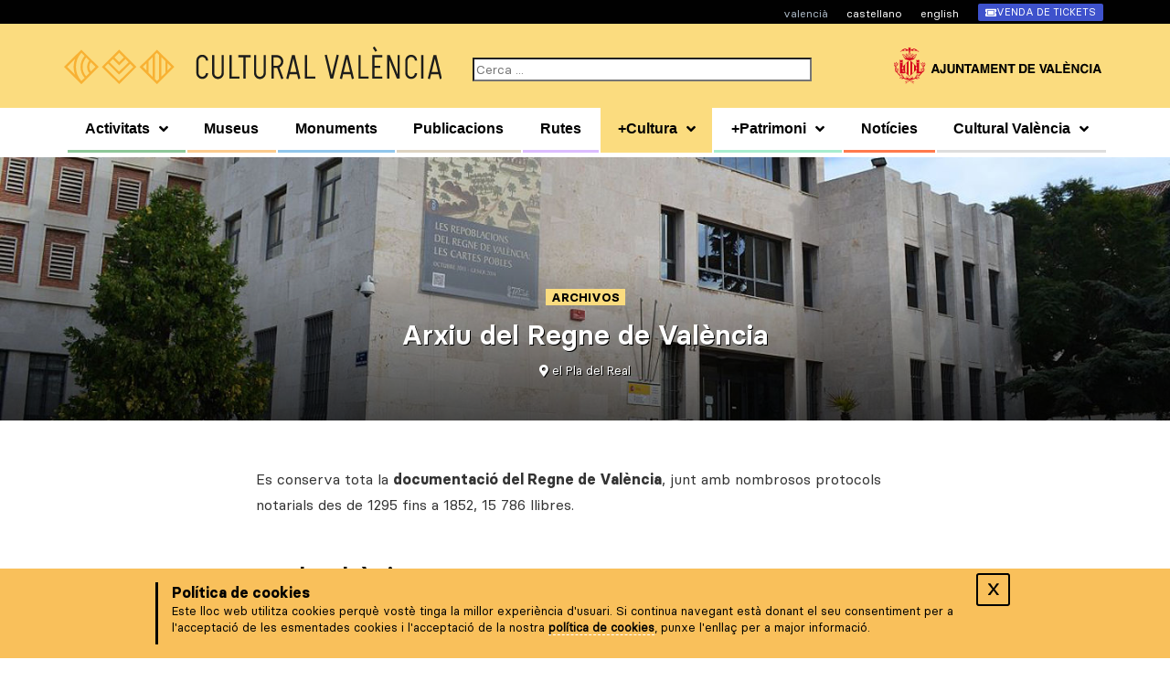

--- FILE ---
content_type: image/svg+xml
request_url: https://cultural.valencia.es/wp-content/uploads/2018/08/logo-ayuntamiento-valencia-transparente.svg
body_size: 25684
content:
<?xml version="1.0" standalone="no"?>
<!-- Generator: Adobe Fireworks 10, Export SVG Extension by Aaron Beall (http://fireworks.abeall.com) . Version: 0.6.1  -->
<!DOCTYPE svg PUBLIC "-//W3C//DTD SVG 1.1//EN" "http://www.w3.org/Graphics/SVG/1.1/DTD/svg11.dtd">
<svg id="Untitled-P%E1gina%201" viewBox="0 0 240 45" style="background-color:#ffffff00" version="1.1"
	xmlns="http://www.w3.org/2000/svg" xmlns:xlink="http://www.w3.org/1999/xlink" xml:space="preserve"
	x="0px" y="0px" width="240px" height="45px"
>
	<g id="Capa%201">
		<g>
			<g>
				<g>
					<path d="M 36.4259 22.1049 C 36.3765 22.1965 36.3135 22.2684 36.2225 22.3236 C 36.2725 22.1049 36.3037 21.8892 36.3408 21.6744 C 36.3555 21.5778 36.3574 21.4843 36.3555 21.3887 C 36.3496 21.0005 36.3765 20.6153 36.4366 20.2321 C 36.4459 20.1858 36.4689 20.1129 36.3984 20.0991 C 36.3296 20.0833 36.3218 20.1542 36.3096 20.2035 C 36.2358 20.5049 36.2225 20.8173 36.1674 21.1217 C 36.1423 21.2576 36.1155 21.3946 36.0344 21.5295 C 35.9484 21.4163 35.9856 21.2852 35.9664 21.1719 C 35.9313 20.9562 35.8843 20.7404 35.835 20.5276 C 35.8081 20.4133 35.8232 20.3227 35.8794 20.2281 C 36.0432 19.9552 36.2744 19.7424 36.4919 19.5168 C 36.55 19.4557 36.5867 19.4734 36.6199 19.5405 C 36.6761 19.6557 36.6761 19.7808 36.6971 19.904 C 36.8223 20.6646 36.8101 21.4074 36.4259 22.1049 L 36.4259 22.1049 ZM 35.3018 23.2271 C 35.2505 23.1138 35.2988 23.03 35.3037 22.9502 C 35.3237 22.5788 35.2305 22.2291 35.1317 21.8783 C 34.9993 21.4143 34.8003 20.9719 34.7144 20.4932 C 34.7041 20.4429 34.7021 20.3897 34.6953 20.3365 C 34.6869 20.301 34.6781 20.2527 34.6322 20.2606 C 34.5911 20.2665 34.594 20.3119 34.594 20.3444 C 34.594 20.5552 34.5769 20.768 34.6302 20.9749 C 34.7451 21.432 34.8403 21.8961 34.9215 22.3621 C 34.9626 22.6014 34.9592 22.8497 34.8521 23.0803 C 34.77 23.2556 34.7334 23.2556 34.6151 23.0941 C 34.3516 22.7305 34.1805 22.3236 34.0696 21.8882 C 33.9363 21.369 33.8912 20.837 33.9314 20.3079 C 33.9666 19.8538 34.1298 19.433 34.3746 19.0488 C 34.4117 18.9897 34.4431 18.9601 34.4778 19.0469 C 34.6302 19.4124 34.8633 19.7256 35.1125 20.0291 C 35.4196 20.4045 35.5881 20.8271 35.5969 21.3168 C 35.6008 21.5305 35.6532 21.7453 35.6478 21.9581 C 35.6342 22.3956 35.5491 22.8192 35.3018 23.2271 L 35.3018 23.2271 ZM 35.615 26.492 C 35.6849 26.4092 35.772 26.4516 35.79 26.5698 C 35.8823 27.1797 35.8862 27.7816 35.5847 28.3442 C 35.422 28.6545 35.1815 28.9008 34.9254 29.1313 C 34.833 29.2131 34.7354 29.288 34.6371 29.3619 C 34.6132 29.3796 34.5789 29.4111 34.5481 29.3806 C 34.5129 29.3461 34.551 29.3195 34.571 29.2949 C 34.7412 29.0654 34.9161 28.8397 35.0823 28.6063 C 35.382 28.1895 35.5618 27.7274 35.554 27.2063 C 35.554 27.1521 35.5911 27.0585 35.5061 27.0486 C 35.4249 27.0408 35.4156 27.1343 35.3976 27.1974 C 35.3276 27.4299 35.2158 27.6417 35.0652 27.8417 C 35.0676 27.691 35.0735 27.5442 35.0754 27.3994 C 35.0774 26.9905 35.3829 26.761 35.615 26.492 L 35.615 26.492 ZM 34.2427 29.0792 C 34.2158 29.1067 34.2095 29.1747 34.1537 29.1491 C 34.1068 29.1284 34.1224 29.0713 34.1288 29.0319 C 34.1836 28.6683 34.1644 28.3018 34.1473 27.9393 C 34.1307 27.6141 34.1317 27.2881 34.1288 26.963 C 34.1263 26.8595 34.1473 26.7531 34.1537 26.6497 C 34.1556 26.6142 34.1586 26.5659 34.1107 26.5531 C 34.0583 26.5432 34.0354 26.5807 34.0193 26.626 C 33.9827 26.7294 33.9382 26.8339 33.9373 26.9432 C 33.9363 27.226 33.8785 27.5058 33.9073 27.757 C 33.9034 28.2358 33.8942 28.6791 33.7651 29.1107 C 33.7231 29.2545 33.639 29.3668 33.55 29.4772 C 33.4998 29.5412 33.469 29.488 33.4451 29.4456 C 33.3488 29.2654 33.3105 29.0683 33.2715 28.8713 C 33.1919 28.4861 33.1597 28.092 33.1875 27.7018 C 33.2246 27.1797 33.4158 26.7107 33.7573 26.3058 C 33.9054 26.1324 34.0447 25.9531 34.1576 25.7501 C 34.2466 25.5847 34.3057 25.5807 34.3956 25.7462 C 34.551 26.028 34.6561 26.3304 34.7021 26.6516 C 34.7393 26.9009 34.7642 27.1531 34.7651 27.4072 C 34.7661 27.8457 34.6229 28.2516 34.4749 28.6555 C 34.421 28.8063 34.361 28.9609 34.2427 29.0792 L 34.2427 29.0792 ZM 33.0374 21.5502 C 32.8071 21.169 32.6322 20.7651 32.5653 20.3168 C 32.5408 20.1582 32.551 19.9996 32.5569 19.8429 C 32.5588 19.7454 32.62 19.7168 32.7041 19.77 C 32.9583 19.9286 33.2158 20.0803 33.4421 20.2794 C 33.554 20.3759 33.575 20.5089 33.5883 20.6419 C 33.6 20.7749 33.5922 20.9099 33.5912 21.0449 C 33.5902 21.0823 33.598 21.1256 33.55 21.1434 C 33.5061 21.1562 33.4797 21.1207 33.4529 21.0961 C 33.2759 20.9335 33.1254 20.7483 33.0154 20.5335 C 33.0066 20.5168 32.9983 20.498 32.9895 20.4823 C 32.9685 20.4459 32.9504 20.3966 32.8951 20.4173 C 32.8424 20.4399 32.8654 20.4833 32.8712 20.5286 C 32.9314 20.9247 33.1366 21.2488 33.3698 21.5611 C 33.4377 21.6537 33.5198 21.7305 33.6029 21.8083 C 33.7603 21.9542 33.7544 22.1768 33.8213 22.368 C 33.4568 22.1887 33.2349 21.8783 33.0374 21.5502 L 33.0374 21.5502 ZM 33.0027 29.5314 C 32.9485 29.555 32.9133 29.5195 32.8785 29.486 C 32.6219 29.2427 32.4402 28.9501 32.2949 28.6299 C 32.1117 28.225 32.0286 27.7974 32.0173 27.3639 C 32.0056 26.8812 32.1176 26.4152 32.337 25.9817 C 32.38 25.8989 32.4167 25.8871 32.4592 25.9797 C 32.5941 26.2723 32.7813 26.5305 32.9636 26.7925 C 33.0046 26.8486 33.0374 26.9107 33.0125 26.9787 C 32.8986 27.2782 32.8654 27.5905 32.8224 27.9019 C 32.8175 27.9412 32.8322 27.9984 32.771 28.0063 C 32.708 28.0142 32.6914 27.96 32.6753 27.9176 C 32.551 27.624 32.4651 27.3225 32.4939 26.9974 C 32.4939 26.891 32.4939 26.7856 32.4919 26.6792 C 32.4919 26.6339 32.4822 26.5886 32.426 26.5866 C 32.38 26.5866 32.3698 26.627 32.361 26.6674 C 32.2656 27.0999 32.2798 27.5304 32.4089 27.957 C 32.5159 28.3137 32.6841 28.6378 32.8864 28.9462 C 32.9836 29.0979 32.9944 29.2693 33.0437 29.4329 C 33.0554 29.4713 33.0437 29.5136 33.0027 29.5314 L 33.0027 29.5314 ZM 29.3972 35.147 C 29.1719 35.4199 28.8796 35.5894 28.5693 35.7341 C 28.0649 35.9696 27.5474 36.1677 27.0009 36.2829 C 26.9838 36.2859 26.9647 36.2849 26.9388 36.2869 C 26.934 36.2278 26.9667 36.209 26.9916 36.1903 C 27.2692 35.9824 27.5233 35.744 27.7623 35.4918 C 27.9589 35.283 28.1538 35.076 28.365 34.881 C 28.5463 34.7135 28.7516 34.5913 28.9534 34.4594 C 28.9666 34.4514 28.9808 34.4475 28.9916 34.4376 C 29.0399 34.4031 29.123 34.3766 29.085 34.3046 C 29.0497 34.2357 28.9847 34.2918 28.9333 34.3145 C 28.5101 34.4997 28.1499 34.7756 27.8298 35.1096 C 27.4823 35.4701 27.0938 35.7726 26.6226 35.9529 C 26.5586 35.9755 26.4794 36.0405 26.4252 35.9805 C 26.3782 35.9253 26.4481 35.8553 26.4823 35.8031 C 26.6333 35.5667 26.7917 35.3351 26.9818 35.1243 C 27.3333 34.7332 27.7135 34.3746 28.1318 34.0593 C 28.4631 33.8091 28.8416 33.6377 29.2246 33.481 C 29.3391 33.4337 29.446 33.3737 29.5624 33.3333 C 29.7231 33.2761 29.7765 33.3037 29.8033 33.4652 C 29.9065 34.0829 29.8073 34.6505 29.3972 35.147 L 29.3972 35.147 ZM 30.0106 36.4386 C 30.0448 36.4592 30.0977 36.476 30.0977 36.5262 C 30.0957 36.5804 30.0385 36.5864 30.0018 36.6002 C 29.5624 36.7943 29.1377 37.0179 28.6895 37.1893 C 28.1978 37.3804 27.7057 37.3696 27.215 37.1893 C 27.166 37.1725 27.0898 37.1617 27.0986 37.0869 C 27.1079 37.0149 27.1797 37.0366 27.2291 37.0287 C 27.7115 36.9667 28.165 36.7913 28.6353 36.679 C 28.8884 36.6199 29.144 36.5657 29.407 36.5686 C 29.489 36.5686 29.6304 36.5598 29.6255 36.4928 C 29.6182 36.3854 29.4871 36.4396 29.4109 36.4356 C 28.8938 36.4149 28.3943 36.5331 27.8958 36.6494 C 27.7145 36.6937 27.5272 36.6829 27.3171 36.6445 C 27.4755 36.5154 27.6455 36.479 27.7996 36.4169 C 28.085 36.2987 28.3801 36.207 28.6694 36.1006 C 28.8318 36.0415 28.9926 36.0938 29.147 36.1184 C 29.4548 36.1647 29.7412 36.2849 30.0106 36.4386 L 30.0106 36.4386 ZM 25.9886 35.4652 C 25.9359 35.2859 25.9937 35.1234 26.041 34.9598 C 26.1969 34.412 26.4794 33.9293 26.8694 33.5224 C 27.1699 33.2072 27.516 32.9332 27.8416 32.6387 C 27.9559 32.5352 28.0649 32.4189 28.1758 32.3106 C 28.278 32.212 28.3171 32.2229 28.3601 32.3608 C 28.4119 32.5372 28.3889 32.7145 28.3499 32.887 C 28.3113 33.0613 28.2971 33.2426 28.2218 33.412 C 28.1538 33.5638 28.0688 33.682 27.9304 33.7697 C 27.5796 33.9973 27.304 34.3243 26.9114 34.5598 C 27.0317 34.3086 27.168 34.1096 27.3381 33.9342 C 27.515 33.748 27.7076 33.5765 27.8367 33.349 C 27.8528 33.3204 27.8704 33.2919 27.8787 33.2593 C 27.8894 33.2101 27.9094 33.1401 27.8606 33.1125 C 27.8035 33.08 27.7898 33.1549 27.7594 33.1864 C 27.5732 33.3854 27.3909 33.5894 27.1989 33.7805 C 26.7545 34.2258 26.363 34.7076 26.1167 35.2958 C 26.0908 35.3568 26.0781 35.4366 25.9886 35.4652 L 25.9886 35.4652 ZM 20.1375 37.2435 C 20.0171 37.3716 19.9131 37.5144 19.8138 37.6622 C 19.7556 37.7469 19.7166 37.7194 19.6755 37.6622 C 19.5446 37.4691 19.4814 37.2651 19.6106 37.0484 C 19.8579 36.6337 20.087 36.209 20.4385 35.8701 C 20.6726 35.6445 20.9258 35.4425 21.2131 35.2918 C 21.4805 35.1509 21.7327 34.9736 22.04 34.9135 C 22.2263 34.8771 22.2703 34.8938 22.3851 35.0524 C 22.4976 35.211 22.5322 35.3923 22.5732 35.5795 C 22.5557 35.6691 22.5103 35.7361 22.4185 35.7825 C 22.1892 35.8958 21.9409 35.9627 21.7107 36.078 C 21.1183 36.3755 20.5895 36.7578 20.1375 37.2435 L 20.1375 37.2435 ZM 20.6809 39.7626 C 21.1892 40.0543 21.7307 40.2769 22.3064 40.3902 C 22.6447 40.4592 22.9849 40.5321 23.3313 40.5498 C 23.3802 40.5518 23.4213 40.5665 23.4893 40.6188 C 23.2371 40.6473 23.0249 40.7192 22.7996 40.735 C 22.5767 40.7518 22.3563 40.7725 22.1329 40.734 C 22.0963 40.7262 22.04 40.7153 22.022 40.7656 C 22.0059 40.8089 22.0361 40.8493 22.0669 40.8799 C 22.2722 41.0808 22.4434 41.3114 22.6437 41.5173 C 22.8788 41.7596 23.0039 42.0631 23.1569 42.3547 C 23.173 42.3862 23.1863 42.4207 23.153 42.4453 C 23.1212 42.4709 23.0908 42.4503 23.062 42.4325 C 22.8235 42.2769 22.5817 42.1251 22.3441 41.9666 C 21.7078 41.5429 21.1643 41.006 20.5807 40.5193 C 20.2914 40.2769 20.0299 40.004 19.74 39.7656 C 19.5846 39.6375 19.4565 39.47 19.3173 39.3173 C 19.2395 39.2326 19.3403 39.0385 19.4746 38.9962 C 19.5865 38.9597 19.6799 38.9981 19.7556 39.0769 C 20.024 39.3587 20.3475 39.5695 20.6809 39.7626 L 20.6809 39.7626 ZM 19.2532 38.5607 C 19.2141 38.3065 19.1233 38.0632 19.0945 37.807 C 19.0881 37.7646 19.0724 37.7282 19.1365 37.7351 C 19.2992 37.7558 19.5695 38.0671 19.5646 38.2129 C 19.5245 38.3686 19.5817 38.5479 19.3906 38.6208 C 19.3173 38.6503 19.2655 38.6415 19.2532 38.5607 L 19.2532 38.5607 ZM 18.7928 38.5972 C 18.6257 38.5981 18.4634 38.4711 18.4795 38.3312 C 18.5006 38.1597 18.5656 38.0011 18.6667 37.8583 C 18.7278 37.7745 18.7831 37.7725 18.834 37.876 C 18.8979 38.0099 18.9619 38.2307 18.9658 38.3686 C 18.9702 38.5154 18.9092 38.5962 18.7928 38.5972 L 18.7928 38.5972 ZM 18.855 39.1617 C 18.6526 39.3705 18.4575 39.5902 18.2362 39.7794 C 17.9874 39.9922 17.7592 40.2316 17.5045 40.4395 C 17.1462 40.735 16.7979 41.0453 16.4459 41.3508 C 16.0164 41.7252 15.533 42.0168 15.0623 42.3301 C 15.0432 42.3429 15.0251 42.3606 15.0042 42.3705 C 14.9703 42.3853 14.9332 42.4227 14.9014 42.3901 C 14.8682 42.3586 14.895 42.3143 14.9103 42.2838 C 15.0793 41.9518 15.2456 41.6198 15.512 41.3498 C 15.6888 41.1705 15.8491 40.9734 16.0183 40.7853 C 16.0393 40.7606 16.0745 40.735 16.0554 40.6996 C 16.0364 40.665 15.9982 40.6641 15.9552 40.6671 C 15.5061 40.7015 15.0583 40.6956 14.6228 40.5311 C 15.0774 40.4592 15.53 40.3804 15.9801 40.2936 C 16.1262 40.2661 16.2635 40.2099 16.3984 40.1577 C 17.0104 39.9261 17.5911 39.6365 18.0964 39.2109 C 18.1072 39.202 18.1194 39.1922 18.1282 39.1824 C 18.3065 38.9656 18.5197 38.877 18.7928 38.9893 C 18.834 39.0079 18.8999 38.9883 18.917 39.0385 C 18.9331 39.0858 18.8862 39.1282 18.855 39.1617 L 18.855 39.1617 ZM 17.2216 36.5844 C 16.814 36.2691 16.3735 36.0238 15.8901 35.8524 C 15.8203 35.8268 15.7538 35.7874 15.6869 35.7519 C 15.4967 35.6573 15.465 35.6071 15.5037 35.4031 C 15.5388 35.2179 15.615 35.0475 15.7411 34.9036 C 15.7871 34.8514 15.8452 34.8406 15.9199 34.8544 C 16.2323 34.9066 16.5006 35.0583 16.7679 35.214 C 17.1013 35.4091 17.4136 35.6307 17.6819 35.9154 C 17.958 36.208 18.1624 36.5509 18.3657 36.8977 C 18.4307 37.01 18.4938 37.1223 18.5099 37.2642 C 18.5055 37.276 18.4967 37.2986 18.4918 37.3203 C 18.4634 37.4543 18.4424 37.6277 18.3114 37.6533 C 18.1985 37.678 18.1501 37.5046 18.0813 37.412 C 17.8389 37.0888 17.5377 36.8278 17.2216 36.5844 L 17.2216 36.5844 ZM 12.0725 35.4238 C 12.0334 35.4327 12.0212 35.3933 12.0046 35.3627 C 11.8854 35.1509 11.8022 34.9204 11.6704 34.7135 C 11.4988 34.4495 11.3159 34.1953 11.0917 33.9736 C 10.8146 33.6978 10.5471 33.4101 10.293 33.1125 C 10.2666 33.082 10.2368 33.0298 10.1909 33.0515 C 10.1367 33.0761 10.1538 33.1352 10.168 33.1776 C 10.251 33.4357 10.449 33.6031 10.6273 33.7884 C 10.8234 33.9943 11.0115 34.2042 11.1176 34.4771 C 10.8102 34.3086 10.5873 34.0426 10.3087 33.8455 C 10.2627 33.812 10.2217 33.7677 10.1719 33.743 C 9.9084 33.6091 9.8312 33.3667 9.7734 33.1007 C 9.7241 32.881 9.6812 32.6623 9.6914 32.4347 C 9.6934 32.3963 9.6885 32.3549 9.6992 32.3214 C 9.7144 32.2781 9.7114 32.218 9.7632 32.1993 C 9.8204 32.1786 9.8473 32.2318 9.8806 32.2633 C 10.272 32.6288 10.6641 32.9904 11.0515 33.3578 C 11.4202 33.7115 11.7183 34.1174 11.9073 34.5943 C 12.0037 34.8317 12.0813 35.078 12.0995 35.3372 C 12.1014 35.3696 12.1156 35.4139 12.0725 35.4238 L 12.0725 35.4238 ZM 9.0046 34.3411 C 9.0795 34.3914 9.1558 34.4396 9.2339 34.4859 C 9.5012 34.6465 9.7324 34.8514 9.9504 35.0731 C 10.3077 35.4327 10.6553 35.8002 11.0466 36.1233 C 11.0775 36.1479 11.1176 36.1706 11.1244 36.2307 C 10.9534 36.21 10.7891 36.1755 10.6273 36.1223 C 10.0907 35.941 9.5643 35.7401 9.0829 35.4366 C 8.6621 35.1726 8.4221 34.7825 8.2858 34.3066 C 8.1997 34.0091 8.2638 33.7175 8.2648 33.4239 C 8.2657 33.2682 8.318 33.2347 8.4641 33.283 C 8.8567 33.412 9.2319 33.5874 9.5912 33.7933 C 10.1146 34.0948 10.5491 34.5066 10.9626 34.9431 C 11.2085 35.2041 11.4231 35.4908 11.6073 35.7992 C 11.6332 35.8425 11.6512 35.8908 11.6831 35.9598 C 11.2705 35.8839 10.9573 35.675 10.665 35.4396 C 10.4509 35.2682 10.2446 35.0809 10.0536 34.882 C 9.7863 34.6051 9.47 34.412 9.1279 34.2505 C 9.1069 34.2406 9.0858 34.2278 9.0629 34.2229 C 9.0297 34.214 8.9905 34.2091 8.9705 34.2426 C 8.9485 34.283 8.9705 34.3174 9.0046 34.3411 L 9.0046 34.3411 ZM 10.8634 37.1262 C 10.2999 37.3459 9.748 37.3007 9.2046 37.0553 C 8.8092 36.878 8.4172 36.6967 8.0248 36.5174 C 7.9265 36.472 7.9974 36.4307 8.0345 36.411 C 8.1567 36.344 8.2799 36.28 8.407 36.2267 C 8.665 36.1194 8.9397 36.0593 9.2178 36.0238 C 9.339 36.009 9.4392 36.0691 9.5453 36.1085 C 9.9016 36.2386 10.2646 36.3519 10.6122 36.5056 C 10.6572 36.5233 10.7002 36.541 10.7412 36.5962 C 10.38 36.6415 10.0468 36.5706 9.7163 36.4868 C 9.3258 36.3893 8.9285 36.3706 8.5292 36.3785 C 8.4851 36.3795 8.4211 36.3657 8.425 36.4396 C 8.427 36.5026 8.4802 36.5105 8.5302 36.5115 C 8.8356 36.5154 9.1348 36.5588 9.4309 36.6297 C 9.6563 36.6829 9.8806 36.7509 10.1024 36.814 C 10.3536 36.8878 10.6053 36.9568 10.8663 36.9775 C 10.9114 36.9814 10.9553 37.0041 11.0085 37.0198 C 10.9817 37.0967 10.9163 37.1046 10.8634 37.1262 L 10.8634 37.1262 ZM 5.0679 29.4968 C 5.0098 29.4683 5.0288 29.4102 5.041 29.358 C 5.103 29.0781 5.2438 28.8407 5.3811 28.5925 C 5.6743 28.0555 5.8538 27.4851 5.7487 26.8585 C 5.7345 26.7679 5.7296 26.6763 5.7013 26.5905 C 5.6904 26.5551 5.6704 26.5137 5.6216 26.5284 C 5.5781 26.5383 5.5815 26.5787 5.5815 26.6112 C 5.5796 26.7501 5.5762 26.8881 5.5806 27.0289 C 5.5874 27.3304 5.5101 27.6151 5.3982 27.89 C 5.3811 27.9284 5.3669 27.9816 5.3142 27.9747 C 5.2579 27.9688 5.2599 27.9186 5.256 27.8752 C 5.2189 27.5521 5.1852 27.228 5.0688 26.9216 C 5.0439 26.8546 5.0776 26.8112 5.1108 26.7649 C 5.2952 26.5038 5.4662 26.2358 5.6152 25.9521 C 5.6304 25.9216 5.6372 25.8773 5.6743 25.8773 C 5.7213 25.8752 5.7267 25.9275 5.7404 25.961 C 5.9265 26.3885 6.0557 26.8319 6.0449 27.3068 C 6.0048 27.9324 5.8884 28.5343 5.5234 29.0673 C 5.428 29.2053 5.3123 29.3215 5.2042 29.4456 C 5.1699 29.4841 5.1221 29.5255 5.0679 29.4968 L 5.0679 29.4968 ZM 4.7223 29.1954 C 4.6945 29.29 4.6764 29.421 4.5771 29.4397 C 4.4813 29.4565 4.451 29.3254 4.407 29.2516 C 4.2932 29.0594 4.2561 28.8417 4.2272 28.623 C 4.1608 28.1156 4.17 27.6043 4.1681 27.092 C 4.1681 26.9176 4.1177 26.7521 4.0698 26.5866 C 4.0557 26.5393 4.0288 26.4713 3.9686 26.4832 C 3.9017 26.495 3.9159 26.5688 3.9218 26.6161 C 3.9769 27.0043 3.9369 27.3925 3.9476 27.7816 C 3.954 27.9935 3.9139 28.2003 3.9159 28.4122 C 3.9198 28.6141 3.9379 28.8131 3.955 29.0131 C 3.9579 29.0466 3.9799 29.087 3.9408 29.1018 C 3.9037 29.1176 3.8845 29.0742 3.8645 29.0516 C 3.7434 28.9186 3.6637 28.7579 3.6035 28.5934 C 3.4384 28.1383 3.2961 27.6713 3.3181 27.1836 C 3.3381 26.7462 3.3993 26.3068 3.5933 25.9039 C 3.6284 25.83 3.6486 25.7521 3.6974 25.6851 C 3.7844 25.562 3.8508 25.5561 3.9178 25.695 C 3.9769 25.8211 4.0649 25.9236 4.1431 26.0388 C 4.3059 26.2792 4.5142 26.4861 4.6353 26.756 C 4.7947 27.1097 4.9104 27.4694 4.9006 27.6752 C 4.8826 28.3137 4.8499 28.7599 4.7223 29.1954 L 4.7223 29.1954 ZM 3.5645 29.3293 C 3.5386 29.358 3.5034 29.3363 3.4735 29.3206 C 3.325 29.2308 3.1959 29.1156 3.0747 28.9974 C 2.6915 28.623 2.3783 28.1974 2.2883 27.6476 C 2.2351 27.3255 2.2361 27.0004 2.2932 26.6763 C 2.303 26.6161 2.302 26.5521 2.3123 26.492 C 2.3293 26.3856 2.4154 26.3492 2.4844 26.429 C 2.6427 26.6152 2.7908 26.8063 2.9369 27.0004 C 3.0029 27.0891 2.9868 27.2063 2.9971 27.3068 C 3.0107 27.4634 3.0527 27.6191 3.0278 27.8201 C 2.8699 27.6093 2.7888 27.3984 2.7087 27.1846 C 2.6783 27.1048 2.6808 26.9649 2.5752 26.9787 C 2.4673 26.9915 2.5166 27.1245 2.5215 27.1994 C 2.5557 27.7156 2.7229 28.1836 3.0381 28.5994 C 3.2052 28.8201 3.365 29.0457 3.5464 29.2555 C 3.5654 29.2762 3.5884 29.3057 3.5645 29.3293 L 3.5645 29.3293 ZM 2.8069 23.1542 C 2.7947 23.1591 2.7834 23.163 2.7727 23.167 C 2.6427 22.9788 2.5645 22.764 2.5122 22.5433 C 2.3621 21.9099 2.4432 21.2803 2.5713 20.6557 C 2.6217 20.4104 2.7878 20.2202 2.9349 20.0281 C 3.193 19.6902 3.4403 19.3474 3.6084 18.9355 C 3.7869 19.1198 3.8586 19.3444 3.9457 19.5572 C 4.1279 19.9996 4.1632 20.4567 4.1279 20.9345 C 4.0859 21.498 3.9696 22.038 3.7488 22.5562 C 3.6617 22.7601 3.5386 22.9413 3.4115 23.1197 C 3.345 23.2103 3.2751 23.1975 3.2322 23.0941 C 3.124 22.834 3.1069 22.561 3.1569 22.2902 C 3.2512 21.7788 3.364 21.2714 3.4662 20.7601 C 3.4985 20.6015 3.4814 20.437 3.4805 20.2734 C 3.4795 20.233 3.4681 20.1926 3.4213 20.1897 C 3.3821 20.1868 3.3821 20.2242 3.3782 20.2488 C 3.3103 20.8113 3.0718 21.3227 2.9266 21.8616 C 2.8528 22.1365 2.7747 22.4153 2.7605 22.7029 C 2.7537 22.8517 2.7898 23.0034 2.8069 23.1542 L 2.8069 23.1542 ZM 4.4554 21.7867 C 4.6993 21.5513 4.8806 21.2734 5.0337 20.9749 C 5.1147 20.8173 5.1499 20.6419 5.193 20.4714 C 5.2018 20.433 5.214 20.3769 5.1616 20.3572 C 5.103 20.3345 5.084 20.3809 5.062 20.4301 C 4.9486 20.6695 4.7947 20.8793 4.6006 21.0606 C 4.5703 21.0872 4.5425 21.1335 4.4921 21.1069 C 4.4462 21.0803 4.452 21.032 4.4603 20.9897 C 4.4852 20.8784 4.4711 20.764 4.4711 20.6537 C 4.472 20.3907 4.5981 20.2271 4.7947 20.0902 C 4.9706 19.968 5.1597 19.8685 5.3293 19.7365 C 5.429 19.6587 5.4882 19.702 5.494 19.839 C 5.5121 20.2961 5.406 20.7247 5.2091 21.1384 C 5.0347 21.503 4.8264 21.8409 4.5415 22.1266 C 4.4554 22.2113 4.3503 22.2783 4.2542 22.3522 L 4.2228 22.3306 C 4.3103 22.1532 4.2981 21.9365 4.4554 21.7867 L 4.4554 21.7867 ZM 2.196 20.6459 C 2.1158 20.8744 2.083 21.1276 2.0889 21.3788 C 2.0889 21.4172 2.0918 21.4576 2.0498 21.4941 C 1.9419 21.3739 1.933 21.2212 1.911 21.0764 C 1.8666 20.8054 1.8337 20.5296 1.7917 20.2557 C 1.7815 20.1956 1.7556 20.1385 1.7366 20.0784 C 1.7249 20.038 1.7048 19.9985 1.6598 20.0153 C 1.6237 20.0272 1.6046 20.0695 1.6134 20.1109 C 1.6627 20.3552 1.6744 20.6035 1.7029 20.8498 C 1.7068 20.8872 1.7205 20.9257 1.7156 20.9631 C 1.6525 21.4212 1.7595 21.8596 1.8798 22.3079 C 1.7078 22.1887 1.6276 22.0162 1.5513 21.8428 C 1.3773 21.4488 1.2722 21.038 1.3093 20.6035 C 1.3381 20.2606 1.3495 19.9148 1.4282 19.5789 C 1.4414 19.5237 1.4453 19.4399 1.5186 19.4301 C 1.5825 19.4213 1.6036 19.4951 1.6407 19.5355 C 1.7468 19.6528 1.8627 19.7611 1.9678 19.8764 C 2.1652 20.0961 2.3113 20.3138 2.196 20.6459 L 2.196 20.6459 ZM 26.2301 27.0654 L 26.2301 23.2872 L 28.105 25.1768 L 26.2301 27.0654 ZM 24.1271 29.1855 L 22.1149 31.2131 L 22.1149 19.1395 L 24.1271 21.166 L 24.1271 29.1855 ZM 20.0112 33.3342 L 19.006 34.347 L 18.0001 33.3342 L 18.0001 17.0189 L 19.006 16.0051 L 20.0112 17.0189 L 20.0112 33.3342 ZM 15.896 31.2131 L 13.8854 29.1855 L 13.8854 21.166 L 15.896 19.1395 L 15.896 31.2131 ZM 16.7059 13.3282 C 16.3984 13.3839 16.0833 13.3962 15.7803 13.4628 C 15.5256 13.517 15.2715 13.5736 15.0173 13.6342 C 14.7681 13.6928 14.5178 13.7391 14.2725 13.8199 C 14.1493 13.8593 14.0393 13.9238 13.9152 13.9578 C 13.7109 14.0184 13.6732 14.21 13.8174 14.3706 C 13.835 14.3918 13.853 14.4139 13.876 14.4431 C 13.8032 14.4888 13.752 14.441 13.7001 14.4219 C 13.6082 14.3879 13.5369 14.3234 13.4607 14.2657 C 13.3076 14.1475 13.3198 14.0095 13.4919 13.9199 C 13.7964 13.7613 14.1223 13.6514 14.4528 13.5687 C 14.8662 13.4657 15.2847 13.381 15.702 13.2913 C 16.1794 13.1904 16.6619 13.1184 17.1462 13.0643 C 17.6506 13.0056 18.1555 12.9642 18.6628 12.944 C 19.1892 12.9258 19.7087 12.9603 20.2302 13.0066 C 21.0229 13.076 21.8129 13.1849 22.5895 13.3569 C 23.1769 13.4869 23.7688 13.6017 24.3274 13.8372 C 24.4452 13.8874 24.5786 13.9337 24.6354 14.0731 C 24.6505 14.1091 24.6656 14.1406 24.6456 14.1819 C 24.5894 14.2982 24.2742 14.4824 24.1138 14.4736 C 24.151 14.4293 24.1759 14.3997 24.1969 14.3706 C 24.3152 14.21 24.2551 14.0386 24.0708 13.9721 C 23.5625 13.7854 23.0381 13.6642 22.5083 13.5574 C 21.9229 13.4386 21.3383 13.3357 20.7439 13.2751 C 20.1174 13.2125 19.4897 13.1396 18.8599 13.1652 C 18.1414 13.1953 17.4194 13.2021 16.7059 13.3282 L 16.7059 13.3282 ZM 13.1454 13.6248 C 13.0364 13.3716 12.9371 13.1125 12.8481 12.8514 C 12.8164 12.7584 12.8995 12.6918 12.9646 12.6362 C 13.0754 12.5386 13.2046 12.4628 13.3428 12.4096 C 14.1967 12.0835 15.0793 11.8737 15.9762 11.7042 C 16.5408 11.5983 17.1135 11.5628 17.6799 11.4914 C 17.9551 11.4579 18.2386 11.4298 18.4908 11.4529 C 18.9229 11.448 19.3256 11.4412 19.7288 11.4643 C 20.0909 11.4855 20.4546 11.5067 20.8168 11.5559 C 21.1022 11.5944 21.3926 11.6096 21.679 11.653 C 22.11 11.7175 22.5347 11.814 22.96 11.912 C 23.5474 12.046 24.1222 12.2219 24.6866 12.4327 C 24.8279 12.486 24.9418 12.581 25.0591 12.6697 C 25.1691 12.7495 25.1788 12.8643 25.127 12.9775 C 25.0371 13.1692 24.9677 13.3667 24.8969 13.5647 C 24.8245 13.7662 24.7678 13.7913 24.5913 13.6795 C 24.2913 13.4908 23.9541 13.4061 23.6207 13.3165 C 23.1359 13.183 22.6466 13.0662 22.152 12.9805 C 21.6477 12.8938 21.1423 12.816 20.6345 12.7524 C 20.2351 12.7022 19.8358 12.6416 19.4346 12.6263 C 19.0822 12.6121 18.7258 12.583 18.3706 12.6362 C 18.1594 12.6677 17.9463 12.6909 17.7338 12.6968 C 17.4757 12.7042 17.2274 12.7667 16.9713 12.7928 C 16.5247 12.8401 16.0833 12.9297 15.6399 13.0086 C 15.1184 13.1027 14.6018 13.2307 14.0906 13.3741 C 13.8374 13.4445 13.5891 13.5273 13.3756 13.6825 C 13.2607 13.7652 13.1854 13.7159 13.1454 13.6248 L 13.1454 13.6248 ZM 12.5881 12.3239 C 12.4088 12.0101 12.2627 11.6771 12.0966 11.3549 C 11.8395 10.8589 11.578 10.3653 11.3188 9.8712 C 11.2939 9.8239 11.2666 9.7791 11.2646 9.723 C 11.2637 9.6574 11.2837 9.618 11.359 9.6057 C 11.729 9.5525 12.2339 9.7885 12.4288 10.116 C 12.4919 10.2234 12.5569 10.2668 12.681 10.1919 C 12.8575 10.087 13.0476 10.1717 13.1116 10.3672 C 13.1376 10.4451 13.1605 10.5229 13.1625 10.6057 C 13.1718 10.9003 13.3228 11.1199 13.5959 11.217 C 13.8893 11.3199 14.1874 11.3934 14.5027 11.3653 C 14.812 11.3392 15.0251 11.1672 15.1536 10.8953 C 15.2515 10.6845 15.2426 10.4692 15.1062 10.2678 C 15.0515 10.186 14.9645 10.1417 14.9014 10.0717 C 14.7451 9.9033 14.7363 9.7623 14.9044 9.6161 C 14.9924 9.5412 15.0212 9.4614 15.0134 9.3535 C 15.0105 9.3102 15.0115 9.2668 15.0134 9.2234 C 15.0232 9.0885 15.0774 8.9801 15.2186 8.9481 C 15.3975 8.9057 15.5349 8.9653 15.595 9.1224 C 15.6497 9.2678 15.7372 9.3707 15.874 9.4485 C 16.0203 9.5313 16.0686 9.7087 16.0114 9.8712 C 15.9474 10.056 15.8711 10.2333 15.875 10.4392 C 15.8779 10.5963 15.9352 10.7106 16.0525 10.7944 C 16.1937 10.8934 16.3486 10.9589 16.5266 10.9658 C 16.7308 10.9717 16.9302 11.0081 17.1365 10.9648 C 17.5358 10.8801 17.9238 10.7742 18.1995 10.4402 C 18.3896 10.2081 18.4987 9.6816 18.2112 9.3535 C 17.876 8.9722 17.835 8.3801 18.2244 7.9988 C 18.4287 7.7988 18.4404 7.5284 18.5328 7.2875 C 18.6008 7.1087 18.6667 6.9265 18.8442 6.8235 C 18.9741 6.7487 19.0901 6.7762 19.1965 6.8738 C 19.3696 7.0323 19.4546 7.2501 19.4995 7.4648 C 19.5426 7.689 19.6316 7.8654 19.7767 8.0299 C 20.1633 8.4688 20.0612 9.0087 19.7356 9.4033 C 19.5656 9.6096 19.5367 9.8279 19.6086 10.0727 C 19.7209 10.4564 19.9731 10.6924 20.3456 10.8244 C 20.6208 10.9234 20.894 11.0101 21.1643 10.9899 C 21.3906 10.9929 21.5817 10.9688 21.7717 10.8889 C 22.13 10.7377 22.1663 10.4934 22.0591 10.1343 C 22.0371 10.0609 22.001 9.9924 21.9731 9.9205 C 21.8959 9.717 21.9629 9.521 22.1604 9.4244 C 22.2683 9.3707 22.3245 9.2939 22.3602 9.1821 C 22.4282 8.9692 22.5826 8.8998 22.7947 8.9634 C 22.958 9.0117 22.9609 9.152 22.9712 9.2737 C 22.981 9.4244 22.9771 9.5535 23.1212 9.6614 C 23.2512 9.7623 23.2292 9.9195 23.1139 10.0416 C 23.0762 10.084 23.0381 10.1293 22.9932 10.1648 C 22.6608 10.4288 22.7395 10.8569 22.9868 11.1273 C 23.2053 11.3653 23.4775 11.4136 23.7805 11.3751 C 24.001 11.3451 24.218 11.2968 24.4301 11.2219 C 24.6505 11.1441 24.8215 10.9131 24.8245 10.6771 C 24.8269 10.5594 24.8547 10.4481 24.892 10.3412 C 24.9486 10.188 25.1357 10.1121 25.283 10.1776 C 25.4623 10.2574 25.4854 10.2525 25.5962 10.0973 C 25.8386 9.7584 26.1818 9.621 26.5806 9.6077 C 26.7545 9.6017 26.7898 9.6633 26.7125 9.8175 C 26.4364 10.3535 26.1652 10.8909 25.8796 11.4229 C 25.7203 11.7214 25.5845 12.0322 25.4232 12.3298 C 25.3669 12.4366 25.3284 12.4426 25.2361 12.3599 C 24.9741 12.1219 24.6515 11.9879 24.3181 11.8879 C 23.8147 11.7347 23.3083 11.5894 22.7937 11.4781 C 22.2332 11.3584 21.6667 11.2737 21.0963 11.2007 C 20.5317 11.1284 19.9609 11.114 19.3936 11.0756 C 18.958 11.0475 18.5284 11.0717 18.0984 11.0919 C 17.4777 11.119 16.8599 11.1855 16.2465 11.2786 C 15.683 11.3633 15.1243 11.4722 14.575 11.6155 C 14.1262 11.7322 13.6713 11.8303 13.2456 12.0332 C 13.0686 12.117 12.8961 12.2056 12.7583 12.35 C 12.684 12.4273 12.642 12.4175 12.5881 12.3239 L 12.5881 12.3239 ZM 12.1899 29.2545 C 11.8615 29.2545 11.532 29.2496 11.2026 29.2565 C 11.0647 29.2584 11.0095 29.1895 11.0085 29.0654 C 11.0066 28.4604 11.0002 27.558 10.9993 26.9255 L 11.7813 27.7126 L 13.3096 29.2535 C 12.9504 29.2545 12.4558 29.2545 12.1899 29.2545 L 12.1899 29.2545 ZM 9.9065 25.1768 L 11.7813 23.2872 L 11.7813 27.0654 L 9.9065 25.1768 ZM 18.1941 5.6117 C 18.1292 5.6521 18.0582 5.5353 17.986 5.494 C 17.6858 5.3265 17.3696 5.2255 17.0182 5.1949 C 16.6428 5.1639 16.2705 5.1949 15.8613 5.2083 C 16.0574 4.958 16.2808 4.7999 16.5045 4.6393 C 16.7979 4.4305 17.1282 4.3004 17.4468 4.1428 C 17.5911 4.0714 17.7489 4.033 17.9028 3.9906 C 17.9972 3.9635 18.0524 3.9999 18.0553 4.1137 C 18.0671 4.5344 18.1223 4.9512 18.1702 5.3644 C 18.1804 5.4516 18.2885 5.5521 18.1941 5.6117 L 18.1941 5.6117 ZM 15.2676 5.1255 C 15.2274 5.1738 15.1003 5.1102 15.0164 5.0881 C 14.5969 4.9772 14.1718 4.9078 13.7373 4.9156 C 13.1874 4.927 12.6561 5.0275 12.1508 5.2546 C 12.0374 5.3053 11.9226 5.3447 11.7773 5.3999 C 12.0393 4.9822 12.2949 4.5999 12.618 4.2659 C 12.8081 4.0714 12.9753 3.8546 13.1918 3.6881 C 13.467 3.4783 13.7642 3.4911 14.0613 3.6344 C 14.5979 3.8896 14.9274 4.3477 15.2015 4.8531 C 15.2445 4.9309 15.3296 5.0467 15.2676 5.1255 L 15.2676 5.1255 ZM 11.4192 5.4546 C 11.1846 5.3999 10.9475 5.3585 10.707 5.3295 C 10.6273 5.3181 10.5491 5.3171 10.468 5.3354 C 9.9524 5.4536 9.4568 5.623 8.9973 5.8915 C 8.9456 5.9225 8.8875 5.9437 8.8063 5.9832 C 8.8302 5.8098 8.9587 5.7408 9.0458 5.6674 C 9.1919 5.5432 9.3268 5.4019 9.4988 5.3053 C 9.8434 5.1093 10.1978 4.9319 10.5883 4.8644 C 10.8556 4.8196 11.1376 4.8231 11.3649 5.0359 C 11.4568 5.1216 11.4841 5.2393 11.5198 5.3516 C 11.5471 5.4304 11.4998 5.4728 11.4192 5.4546 L 11.4192 5.4546 ZM 19.7419 5.5472 C 19.8608 5.0763 19.8872 4.5959 19.9063 4.1127 C 19.9111 3.9999 19.9429 3.9369 20.0831 3.9783 C 20.5548 4.1187 20.9902 4.3378 21.4033 4.5989 C 21.6207 4.7349 21.8368 4.8752 22.0122 5.0679 C 22.0488 5.1093 22.0992 5.1437 22.0973 5.2235 C 21.5425 5.1447 21 5.1447 20.4624 5.2698 C 20.2693 5.3142 20.0944 5.4191 19.9272 5.528 C 19.8901 5.5521 19.8579 5.5797 19.8197 5.5999 C 19.7997 5.6097 19.7709 5.6186 19.7537 5.6107 C 19.7297 5.6009 19.7356 5.5703 19.7419 5.5472 L 19.7419 5.5472 ZM 22.7087 5.0339 C 22.9541 4.4226 23.3342 3.9231 23.9237 3.6255 C 24.261 3.4551 24.6226 3.4861 24.9178 3.7847 C 25.3831 4.2531 25.8186 4.7443 26.1509 5.3181 C 26.1691 5.3467 26.1818 5.3757 26.2091 5.428 C 25.7277 5.2083 25.2639 5.0255 24.7659 4.959 C 24.5034 4.9225 24.241 4.9216 23.9741 4.9299 C 23.5645 4.9408 23.1779 5.0497 22.7839 5.1245 C 22.6707 5.1447 22.6819 5.1044 22.7087 5.0339 L 22.7087 5.0339 ZM 26.5234 5.2142 C 26.6074 4.9639 26.8147 4.8994 27.0518 4.8763 C 27.405 4.8413 27.7203 4.962 28.042 5.0881 C 28.4451 5.2477 28.7706 5.5142 29.085 5.7994 C 29.1616 5.8688 29.2197 5.957 29.2877 6.0353 C 28.9926 5.9304 28.7394 5.7541 28.4539 5.6482 C 28.0801 5.5117 27.7115 5.3497 27.304 5.3497 C 27.1079 5.3486 26.9197 5.3979 26.7296 5.4462 C 26.6484 5.4664 26.5493 5.5038 26.4862 5.4384 C 26.4213 5.3718 26.4984 5.2861 26.5234 5.2142 L 26.5234 5.2142 ZM 37.0525 20.5296 C 37.0154 20.2271 36.9952 19.9227 36.9381 19.6212 C 36.8711 19.2744 36.7764 18.9316 36.7852 18.5725 C 36.7871 18.5302 36.8042 18.4656 36.7412 18.4513 C 36.6742 18.437 36.6541 18.4986 36.6331 18.5454 C 36.4757 18.906 36.2427 19.2114 35.9552 19.4764 C 35.8652 19.5612 35.7793 19.6488 35.7059 19.7484 C 35.613 19.8734 35.5471 19.8872 35.4376 19.7789 C 35.2246 19.566 35.0305 19.3395 34.8893 19.0676 C 34.75 18.7966 34.7002 18.4957 34.5881 18.2183 C 34.5691 18.1691 34.5671 18.1075 34.4998 18.1021 C 34.4412 18.0972 34.424 18.1538 34.4 18.1912 C 34.0945 18.6582 33.833 19.1444 33.6992 19.6912 C 33.6371 19.9385 33.598 19.9473 33.4117 19.7867 C 33.3898 19.769 33.3678 19.7484 33.3439 19.7365 C 32.9963 19.5572 32.7354 19.2971 32.58 18.9346 C 32.5629 18.8961 32.5491 18.8488 32.4939 18.8518 C 32.4412 18.8538 32.4241 18.8961 32.405 18.9346 C 32.3878 18.9691 32.3717 19.0035 32.361 19.04 C 32.2129 19.4636 32.1865 19.8981 32.2437 20.3424 C 32.3458 21.1276 32.6802 21.8044 33.2109 22.3778 C 33.5417 22.7345 33.9034 23.0645 34.2549 23.4034 C 34.3506 23.497 34.402 23.6005 34.3917 23.7335 C 34.3668 24.0487 34.361 24.365 34.361 24.6812 C 34.361 24.7728 34.3418 24.8625 34.2349 24.9009 C 34.1805 24.9186 34.1718 24.9788 34.1576 25.03 C 34.0002 25.5728 33.6039 25.958 33.2769 26.3885 C 33.2285 26.4526 33.1807 26.4585 33.1278 26.3925 C 33.0505 26.296 32.9656 26.2053 32.8922 26.1068 C 32.708 25.8566 32.6029 25.5688 32.4832 25.2871 C 32.4631 25.2418 32.467 25.1679 32.3948 25.1729 C 32.3278 25.1787 32.3248 25.2497 32.3141 25.295 C 32.2847 25.4221 32.2368 25.5452 32.1689 25.6526 C 31.8756 26.1097 31.7783 26.624 31.7344 27.1511 C 31.6851 27.7599 31.8463 28.3373 32.0765 28.8939 C 32.2207 29.2427 32.2207 29.2535 31.8424 29.2545 C 31.3219 29.2555 30.8024 29.2545 30.2828 29.2545 C 30.0756 29.2545 30.0638 29.2407 30.0638 29.0319 C 30.0638 26.1492 30.0619 23.2655 30.0658 20.3809 C 30.0658 20.2153 30.0804 20.0458 30.127 19.8862 C 30.2319 19.5247 30.4163 19.2912 30.6904 19.0676 C 30.7534 19.0164 30.8004 18.968 30.7681 18.906 C 30.7534 18.8804 30.6763 18.8725 30.6211 18.8725 C 29.2482 18.8695 27.8567 18.8725 26.4833 18.8725 C 26.3752 18.8725 26.342 18.9484 26.3982 19.0281 C 26.4172 19.0557 26.4413 19.0804 26.4652 19.103 C 26.8577 19.4764 27.0298 19.9473 27.0356 20.4794 C 27.0459 21.363 27.0391 22.5581 27.0381 23.4537 L 19.7166 16.0735 C 19.7889 16.0715 19.8672 16.0686 19.8901 16.0647 C 20.2341 16.006 20.5807 15.9474 20.9248 15.8809 C 21.6477 15.7386 22.3544 15.5356 23.0469 15.2864 C 23.6364 15.0735 24.1979 14.8125 24.7195 14.4603 C 24.8816 14.3504 25.0161 14.2164 25.0879 14.0204 C 25.3943 13.1933 25.8196 12.4234 26.2111 11.6357 C 26.5562 10.9426 26.9177 10.2584 27.2771 9.5717 C 27.3352 9.4575 27.3069 9.3786 27.2028 9.3215 C 27.0298 9.2264 26.8464 9.155 26.6484 9.1559 C 26.1749 9.157 25.7517 9.3013 25.4183 9.6555 C 25.3552 9.7209 25.2991 9.753 25.1969 9.7368 C 24.7966 9.6806 24.5615 9.85 24.4673 10.2446 C 24.4501 10.3091 24.4452 10.3766 24.4344 10.4421 C 24.4042 10.6249 24.4052 10.8293 24.1632 10.8761 C 23.9487 10.9165 23.7336 10.9545 23.5146 10.9417 C 23.3685 10.9333 23.2273 10.8397 23.1882 10.7298 C 23.129 10.5673 23.2351 10.4914 23.343 10.417 C 23.3593 10.4047 23.3705 10.3899 23.3885 10.3796 C 23.6956 10.185 23.7688 9.749 23.4585 9.4392 C 23.3685 9.3516 23.3352 9.256 23.3372 9.1328 C 23.3391 8.8353 23.174 8.6072 22.9066 8.5255 C 22.5885 8.4264 22.3152 8.5151 22.15 8.7806 C 22.061 8.9259 21.958 9.0461 21.8168 9.1447 C 21.6368 9.2688 21.5415 9.4496 21.5405 9.6845 C 21.5405 9.8461 21.5905 9.9801 21.658 10.1205 C 21.7678 10.3535 21.7117 10.515 21.4966 10.5584 C 21.0288 10.651 20.5856 10.5712 20.1985 10.2909 C 20.049 10.1821 19.9341 9.9589 20.027 9.8165 C 20.1091 9.6934 20.1814 9.5634 20.2542 9.4353 C 20.4033 9.1742 20.4336 8.8865 20.4277 8.5929 C 20.4194 8.2703 20.2654 8.0087 20.0822 7.7585 C 20.021 7.6757 19.9248 7.6112 19.9092 7.4994 C 19.8672 7.1757 19.7458 6.8821 19.5577 6.6156 C 19.5054 6.5442 19.5073 6.4846 19.5426 6.4058 C 19.7576 5.9398 20.1433 5.6802 20.6085 5.5472 C 21.1012 5.4048 21.6046 5.4423 22.1022 5.5491 C 22.2234 5.5753 22.3363 5.5753 22.4517 5.5364 C 22.5322 5.5078 22.6115 5.4738 22.6936 5.4536 C 23.0762 5.3546 23.4614 5.2881 23.8538 5.2373 C 24.2854 5.1832 24.6993 5.2172 25.1167 5.3304 C 25.5034 5.4334 25.8738 5.5787 26.2379 5.7408 C 26.302 5.7703 26.3669 5.7772 26.4335 5.7674 C 26.5552 5.7482 26.6754 5.7206 26.7957 5.7004 C 27.0439 5.6561 27.2922 5.5905 27.5454 5.6378 C 28.0126 5.725 28.4392 5.9216 28.8567 6.1422 C 29.1636 6.3048 29.469 6.4683 29.7784 6.6289 C 29.8165 6.6481 29.8674 6.689 29.9055 6.6348 C 29.9304 6.5934 29.9255 6.5427 29.8948 6.4994 C 29.8777 6.4752 29.8645 6.4492 29.8494 6.425 C 29.5815 5.9822 29.2178 5.627 28.8396 5.2807 C 28.3391 4.8231 27.8054 4.4132 27.2321 4.0511 C 26.3889 3.5177 25.5225 3.0374 24.5674 2.7344 C 24.3162 2.6571 24.0498 2.6024 23.8499 2.403 C 23.7927 2.3463 23.7278 2.3773 23.6866 2.4532 C 23.6534 2.5167 23.6617 2.5842 23.6637 2.6497 C 23.6656 2.7527 23.6276 2.8256 23.5303 2.866 C 23.3812 2.925 23.2332 2.9911 23.083 3.0472 C 22.6388 3.2157 22.1951 3.3802 21.7249 3.463 C 21.4063 3.5187 21.0944 3.6152 20.7688 3.5862 C 20.5568 3.567 20.3392 3.561 20.1614 3.4177 C 19.9819 3.2733 19.9668 3.0778 20.1462 2.9443 C 20.4004 2.7537 20.5063 2.5108 20.4487 2.199 C 20.4053 1.9739 20.2664 1.8064 20.0973 1.6724 C 19.894 1.5108 19.7317 1.3261 19.6218 1.0921 C 19.6008 1.0478 19.5729 0.9995 19.5177 1.0064 C 19.4565 1.0157 19.4404 1.0768 19.4336 1.1276 C 19.3994 1.3537 19.3613 1.5803 19.3447 1.8083 C 19.3182 2.1374 19.2865 2.1758 18.9619 2.1758 C 18.6619 2.1758 18.6497 2.1556 18.616 1.8448 C 18.5876 1.5936 18.5397 1.3453 18.5045 1.0951 C 18.4967 1.0488 18.4834 1.0084 18.4326 1.0015 C 18.3877 0.9941 18.3613 1.0207 18.3418 1.0571 C 18.3237 1.0852 18.2982 1.1113 18.2885 1.1418 C 18.2214 1.3926 18.0372 1.5463 17.8423 1.6985 C 17.4067 2.0334 17.3438 2.6813 17.8481 2.9674 C 17.9521 3.0261 17.9692 3.1068 17.938 3.2098 C 17.8931 3.3502 17.8091 3.4561 17.6697 3.5083 C 17.4816 3.5802 17.2836 3.5911 17.0842 3.598 C 16.7172 3.6093 16.3706 3.4995 16.0203 3.4197 C 15.553 3.3118 15.1062 3.1369 14.66 2.9606 C 14.4366 2.8729 14.2998 2.7689 14.2935 2.5118 C 14.2896 2.3734 14.1844 2.3281 14.0925 2.4236 C 13.9425 2.5793 13.752 2.6256 13.5618 2.6823 C 12.728 2.9335 11.9475 3.3004 11.2056 3.7566 C 10.7402 4.0433 10.2676 4.3176 9.8424 4.6674 C 9.5853 4.8792 9.3307 5.0935 9.0829 5.3162 C 8.7061 5.6531 8.3743 6.0236 8.1118 6.4551 C 8.083 6.5038 8.0428 6.561 8.0918 6.6127 C 8.1357 6.6609 8.189 6.6205 8.2368 6.6024 C 8.4548 6.5196 8.6514 6.3895 8.8567 6.2827 C 9.1978 6.1033 9.538 5.9265 9.8967 5.7802 C 10.1587 5.6763 10.4319 5.5945 10.7104 5.6078 C 10.9724 5.6211 11.2349 5.6885 11.4919 5.7482 C 11.598 5.7723 11.688 5.7639 11.7822 5.7216 C 12.1254 5.5684 12.47 5.423 12.8364 5.3324 C 13.0945 5.2698 13.3545 5.1861 13.6179 5.2043 C 13.8164 5.2162 14.0164 5.2255 14.2137 5.2448 C 14.6522 5.2881 15.0754 5.3728 15.4889 5.525 C 15.6111 5.5703 15.7391 5.5886 15.8672 5.5615 C 16.1501 5.5018 16.4336 5.4767 16.723 5.4758 C 17.1252 5.4748 17.4928 5.5575 17.8413 5.76 C 18.1111 5.9176 18.2963 6.1422 18.4287 6.421 C 18.4697 6.5068 18.4468 6.5782 18.3896 6.6457 C 18.2263 6.8427 18.1414 7.0817 18.0955 7.322 C 18.0543 7.5255 17.9629 7.6812 17.8413 7.8383 C 17.655 8.0752 17.5455 8.3486 17.5387 8.6575 C 17.5289 9.0693 17.6887 9.421 17.9072 9.753 C 17.9762 9.8589 17.9943 9.9678 17.938 10.0781 C 17.8872 10.1821 17.8149 10.2727 17.7161 10.3362 C 17.3247 10.5865 16.8931 10.6057 16.4528 10.5318 C 16.3218 10.5106 16.2484 10.3604 16.2905 10.2323 C 16.3135 10.1584 16.3486 10.09 16.3794 10.0205 C 16.5099 9.7392 16.4635 9.385 16.2225 9.1924 C 16.0422 9.05 15.9063 8.8816 15.7759 8.7008 C 15.6028 8.4648 15.3584 8.4599 15.1062 8.5112 C 14.8291 8.5668 14.6888 8.7555 14.6477 9.0279 C 14.6248 9.1899 14.6047 9.3387 14.4788 9.4786 C 14.2798 9.7008 14.2759 9.9407 14.4249 10.1801 C 14.488 10.2806 14.5808 10.3584 14.6771 10.4298 C 14.7583 10.4894 14.8394 10.5634 14.8149 10.681 C 14.792 10.8003 14.7098 10.8668 14.595 10.8993 C 14.402 10.9545 14.2103 10.9081 14.0183 10.8983 C 13.9303 10.8953 13.8423 10.8677 13.7563 10.8328 C 13.6512 10.787 13.6038 10.7076 13.5847 10.6037 C 13.5701 10.52 13.5637 10.4333 13.552 10.3486 C 13.49 9.8904 13.1893 9.6333 12.793 9.7126 C 12.7021 9.7299 12.6503 9.7097 12.594 9.6481 C 12.4641 9.5062 12.3169 9.389 12.1395 9.3072 C 11.7402 9.1245 11.3336 9.053 10.9153 9.2368 C 10.6592 9.3495 10.6229 9.4072 10.771 9.6362 C 10.8042 9.6875 10.8185 9.751 10.8473 9.8057 C 11.1846 10.4604 11.5261 11.113 11.8615 11.7687 C 12.0305 12.1007 12.1899 12.4377 12.3619 12.7687 C 12.5598 13.15 12.7393 13.5391 12.8844 13.944 C 12.9352 14.081 13.0022 14.2021 13.1146 14.3011 C 13.531 14.6711 14.0266 14.9041 14.532 15.109 C 15.2617 15.4066 16.0123 15.644 16.7881 15.8021 C 17.1863 15.8829 17.5847 15.9725 17.9884 16.0351 C 18.0323 16.042 18.1824 16.0543 18.3046 16.0647 L 10.9783 23.4478 C 10.9773 22.4507 10.9714 21.1985 10.9836 20.2488 C 10.9885 19.8666 11.1005 19.5326 11.4128 19.2892 C 11.5071 19.2183 11.5922 19.1316 11.6733 19.0449 C 11.7021 19.0143 11.7441 18.9779 11.7163 18.9188 C 11.6914 18.8666 11.6469 18.8754 11.6063 18.8735 C 11.5627 18.8715 11.5198 18.8725 11.4778 18.8725 L 7.6211 18.8725 C 7.5492 18.8725 7.4783 18.8715 7.407 18.8735 C 7.2677 18.8764 7.2256 18.9464 7.3019 19.0626 C 7.3542 19.1415 7.429 19.2045 7.495 19.2744 C 7.7872 19.5867 7.9465 19.972 7.9475 20.3887 C 7.9587 23.699 7.9534 27.0103 7.9543 30.3224 C 7.9543 30.3964 7.9333 30.4584 7.9016 30.5264 C 7.8053 30.7352 7.6533 30.8969 7.4994 31.0604 C 7.4729 31.087 7.4373 31.1146 7.4563 31.1589 C 7.4739 31.1993 7.5121 31.2042 7.5531 31.2052 C 7.6011 31.2052 7.6484 31.2062 7.6963 31.2062 C 9.4031 31.2062 11.1107 31.1973 12.8174 31.2141 C 13.1317 31.217 13.3179 31.1195 13.4739 30.8564 C 13.6189 30.6091 13.875 30.2594 14.0676 30.0181 L 19.006 34.9943 L 27.0381 26.8989 C 27.0381 27.827 27.0356 29.088 27.04 30.0013 C 27.042 30.1609 27.0028 30.3047 26.9359 30.4446 C 26.7957 30.7402 26.7164 30.8525 26.4803 31.0505 C 26.3772 31.1136 26.4442 31.2052 26.5023 31.2052 C 28.1997 31.2062 29.8977 31.2062 31.5961 31.2072 C 31.645 31.2072 31.7124 31.1826 31.7383 31.2427 C 31.7612 31.2949 31.6963 31.3224 31.6685 31.3579 C 31.4822 31.5884 31.2485 31.7756 31.0526 31.9963 C 30.7863 32.2958 30.5129 32.5864 30.2109 32.8514 C 30.1426 32.9125 30.0858 32.9372 30.0497 32.814 C 30.0165 32.7037 29.9465 32.6791 29.8435 32.746 C 29.5101 32.9608 29.1416 33.0997 28.7784 33.2574 C 28.6543 33.3105 28.6191 33.2701 28.6333 33.153 C 28.6631 32.8987 28.6631 32.6456 28.6602 32.3914 C 28.6602 32.1687 28.6123 31.9559 28.5341 31.748 C 28.4784 31.5924 28.4153 31.5806 28.2991 31.6968 C 28.189 31.8071 28.0908 31.9323 27.976 32.0397 C 27.7814 32.2209 27.5713 32.3875 27.3752 32.5687 C 27.1318 32.7943 26.9026 33.0337 26.6837 33.2859 C 26.3762 33.6357 26.1528 34.0337 25.9589 34.4495 C 25.7615 34.8731 25.6715 35.3332 25.6715 35.7992 C 25.6735 36.0681 25.5444 36.1962 25.3323 36.3036 C 24.7415 36.6051 24.131 36.8524 23.4912 37.0267 C 23.151 37.1204 22.8137 37.208 22.4663 37.2642 C 22.4253 37.2711 22.3773 37.2869 22.3505 37.2396 C 22.3245 37.1982 22.3602 37.1686 22.3842 37.139 C 22.5674 36.9292 22.6877 36.677 22.8176 36.4337 C 22.9066 36.2691 22.9438 36.0908 22.936 35.9095 C 22.9169 35.4957 22.7688 35.1243 22.5225 34.7972 C 22.4224 34.6662 22.2844 34.5795 22.111 34.6278 C 21.4375 34.8229 20.8397 35.1617 20.3285 35.6376 C 19.874 36.0602 19.5275 36.5716 19.2572 37.1312 C 19.1985 37.2523 19.1311 37.343 18.9741 37.2996 C 18.8901 37.276 18.8481 37.2258 18.8148 37.1509 C 18.6077 36.7026 18.3418 36.2849 18.0172 35.9154 C 17.4698 35.2898 16.7881 34.8544 15.9962 34.5982 C 15.8203 34.5401 15.6208 34.5992 15.5178 34.752 C 15.4106 34.9095 15.3115 35.0721 15.2386 35.2504 C 15.0344 35.7549 15.0754 36.2327 15.3838 36.6809 C 15.485 36.8268 15.5481 36.9962 15.6888 37.1134 C 15.7142 37.1351 15.7411 37.1765 15.7128 37.2159 C 15.6888 37.2504 15.656 37.2287 15.6228 37.2228 C 15.423 37.1785 15.2225 37.14 15.0251 37.0957 C 14.2084 36.9144 13.4357 36.614 12.6924 36.2327 C 12.5862 36.1785 12.4709 36.1273 12.4358 35.9991 C 12.3766 35.7923 12.3096 35.5864 12.2969 35.3716 C 12.2778 35.0839 12.2217 34.8032 12.1307 34.5313 C 11.8531 33.7135 11.3086 33.083 10.6914 32.5106 C 10.4021 32.2426 10.0878 32.0022 9.8312 31.6978 C 9.6611 31.4939 9.6019 31.5096 9.5061 31.753 C 9.4919 31.7924 9.4812 31.8347 9.47 31.8761 C 9.3699 32.2909 9.3527 32.7076 9.4392 33.1273 C 9.4583 33.218 9.429 33.2741 9.3278 33.2239 C 8.9666 33.0475 8.5751 32.9323 8.2427 32.6968 C 8.0967 32.5923 8.0638 32.6061 8.0116 32.7874 C 7.9875 32.8692 7.9626 32.8948 7.8914 32.8259 C 7.6973 32.6347 7.494 32.4534 7.3048 32.2584 C 7.1538 32.0988 7.0145 31.9303 6.8567 31.7786 C 6.4852 31.419 6.1387 31.0377 5.8118 30.6377 C 5.6602 30.4545 5.5033 30.2761 5.3669 30.0791 C 5.2981 29.9806 5.2952 29.8988 5.3733 29.8092 C 5.4554 29.7166 5.5415 29.6259 5.6113 29.5244 C 6.1548 28.7393 6.4202 27.8752 6.3132 26.9127 C 6.275 26.5718 6.214 26.2349 6.0649 25.9166 C 5.9579 25.693 5.8186 25.4841 5.7467 25.2438 C 5.7306 25.1915 5.7345 25.1137 5.6611 25.1137 C 5.5903 25.1147 5.5972 25.1965 5.5781 25.2467 C 5.4211 25.6437 5.254 26.0329 4.9506 26.3462 C 4.8904 26.4102 4.8547 26.4073 4.8054 26.3413 C 4.7247 26.2358 4.6426 26.1304 4.5552 26.03 C 4.2751 25.7058 4.0317 25.362 3.9095 24.9433 C 3.9017 24.9147 3.8894 24.8734 3.8708 24.8684 C 3.6764 24.8063 3.7174 24.6398 3.7125 24.499 C 3.7037 24.233 3.7203 23.965 3.6847 23.698 C 3.6715 23.6034 3.6764 23.5029 3.7517 23.428 C 4.1367 23.0448 4.5313 22.6694 4.9075 22.2773 C 5.2732 21.8951 5.5052 21.4252 5.6772 20.9315 C 5.8235 20.5138 5.8577 20.0724 5.8264 19.6311 C 5.8088 19.3769 5.7574 19.1287 5.6484 18.8971 C 5.6284 18.8538 5.6074 18.7917 5.5415 18.7957 C 5.4843 18.7986 5.4755 18.8577 5.4554 18.8991 C 5.343 19.1277 5.2159 19.3464 5.0038 19.4971 C 4.8918 19.5779 4.7717 19.6469 4.6602 19.7277 C 4.4301 19.8961 4.4232 19.9 4.3513 19.6143 C 4.2179 19.0873 3.9647 18.6188 3.6774 18.1661 C 3.6447 18.1124 3.6162 18.0306 3.5342 18.0469 C 3.4613 18.0607 3.4711 18.1444 3.4432 18.1971 C 3.4393 18.205 3.4384 18.2153 3.4364 18.2252 C 3.3123 18.6946 3.1613 19.1513 2.8254 19.5198 C 2.7439 19.6094 2.6686 19.7079 2.5645 19.7789 C 2.5063 19.8173 2.4712 19.8114 2.4305 19.7651 C 2.261 19.571 2.0811 19.3878 1.9008 19.2045 C 1.6877 18.9877 1.5376 18.7267 1.4105 18.4513 C 1.3915 18.4109 1.3715 18.3503 1.3113 18.3696 C 1.2551 18.3868 1.2551 18.4434 1.262 18.4917 C 1.2922 18.7025 1.2522 18.9089 1.2112 19.1129 C 1.1202 19.5818 1.0249 20.0527 1.0049 20.5296 C 0.979 21.1414 1.0527 21.7345 1.3773 22.2704 C 1.5997 22.6379 1.8558 22.9739 2.2361 23.1887 C 2.5044 23.3414 2.5732 23.6231 2.6896 23.8753 C 2.6705 24.5551 2.7175 25.2339 2.7996 25.9098 C 2.8079 25.9718 2.8699 26.0743 2.8005 26.1049 C 2.7278 26.1344 2.6593 26.0447 2.6016 25.9905 C 2.5005 25.896 2.4091 25.7905 2.303 25.7009 C 2.2092 25.6191 2.1432 25.6448 2.1212 25.759 C 2 26.359 1.931 26.959 2 27.5708 C 2.0688 28.1846 2.3503 28.692 2.7517 29.1432 C 3.1221 29.5609 3.5903 29.8269 4.104 30.021 C 4.1749 30.0486 4.2512 30.0712 4.2991 30.1323 C 4.5933 30.5077 4.9006 30.8732 5.1959 31.2476 C 5.5703 31.7244 5.9828 32.1677 6.3762 32.6278 C 6.5262 32.8012 6.6934 32.9579 6.8445 33.1312 C 7.106 33.4298 7.387 33.7066 7.6753 33.9775 C 7.8073 34.1017 7.9597 34.2051 8.0057 34.412 C 8.1108 34.8918 8.3918 35.2682 8.7495 35.5913 C 8.7936 35.6298 8.8816 35.6465 8.8567 35.7233 C 8.8356 35.7893 8.7554 35.7874 8.6982 35.8002 C 8.45 35.8563 8.2129 35.942 7.9955 36.0731 C 7.7804 36.2021 7.5433 36.2987 7.3601 36.477 C 7.2531 36.5804 7.2579 36.5981 7.3928 36.6445 C 7.6133 36.7194 7.8425 36.7656 8.0555 36.8632 C 8.5531 37.0888 9.0419 37.3341 9.5702 37.4819 C 9.9817 37.5981 10.3948 37.6454 10.8214 37.5597 C 11.2378 37.475 11.6322 37.3292 12.0256 37.1765 C 12.0842 37.1528 12.1425 37.1204 12.2036 37.1509 C 12.4558 37.2878 12.729 37.3735 12.9954 37.477 C 13.3956 37.6366 13.793 37.811 14.2025 37.9449 C 14.6991 38.1085 15.2015 38.2504 15.7152 38.345 C 16.1013 38.4159 16.4869 38.4937 16.8779 38.539 C 17.0432 38.5577 17.2157 38.5203 17.3716 38.5932 C 17.5579 38.6819 17.7518 38.7419 17.9473 38.8041 C 18.0652 38.8415 18.0524 38.8809 17.9781 38.9557 C 17.6858 39.2523 17.3306 39.4612 16.9601 39.6356 C 16.3408 39.9242 15.6791 40.069 15.0022 40.1567 C 14.532 40.2188 14.0696 40.3252 13.5959 40.3597 C 13.5608 40.3616 13.53 40.3754 13.5208 40.4128 C 13.512 40.4493 13.5437 40.4611 13.5662 40.4789 C 13.6713 40.5685 13.8052 40.5912 13.9274 40.6425 C 14.3555 40.8188 14.8032 40.9202 15.2598 40.9823 C 15.3018 40.9872 15.3545 40.9695 15.3745 41.0198 C 15.3896 41.0621 15.3418 41.0848 15.3218 41.1153 C 15.0754 41.4818 14.8032 41.8365 14.6409 42.2552 C 14.573 42.4345 14.5027 42.6118 14.5081 42.8088 C 14.512 42.9379 14.573 42.9734 14.681 42.9094 C 14.8291 42.8226 14.9742 42.7321 15.1223 42.6443 C 15.5828 42.3655 16.0123 42.0444 16.4375 41.7133 C 16.8242 41.4119 17.2074 41.1084 17.575 40.7813 C 17.811 40.5685 18.0524 40.3607 18.2762 40.1331 C 18.4795 39.9261 18.7117 39.7498 18.9248 39.5538 C 18.9819 39.5016 19.0114 39.5095 19.0651 39.5557 C 19.3955 39.8356 19.7068 40.14 20.024 40.4336 C 20.3134 40.7045 20.6158 40.9606 20.9209 41.2109 C 21.2122 41.4483 21.5215 41.6621 21.8129 41.8986 C 22.1539 42.1774 22.5083 42.4315 22.8807 42.6621 C 23.0469 42.7635 23.2112 42.868 23.3783 42.9695 C 23.4232 42.9951 23.4775 43.0197 23.5244 42.9763 C 23.5605 42.9429 23.5703 42.8946 23.5625 42.8444 C 23.5186 42.5261 23.4052 42.2325 23.2473 41.9586 C 23.0908 41.6848 22.9188 41.4217 22.7307 41.1695 C 22.6746 41.0956 22.6677 41.0453 22.7898 41.0375 C 23.0068 41.0237 23.2214 40.9734 23.4325 40.9213 C 23.7786 40.8345 24.1202 40.733 24.4384 40.5665 C 24.4727 40.5488 24.5303 40.5272 24.5225 40.4808 C 24.5132 40.4276 24.4564 40.4208 24.4071 40.4149 C 24.2013 40.3892 23.9951 40.3656 23.7888 40.3321 C 23.2332 40.2375 22.6746 40.1715 22.1241 40.0424 C 21.4126 39.8749 20.7678 39.5804 20.1931 39.1282 C 20.1243 39.075 20.021 39.0208 20.0299 38.9252 C 20.0431 38.8228 20.1633 38.8316 20.2405 38.8099 C 20.4277 38.7567 20.5939 38.6415 20.7899 38.6188 C 21.0812 38.5853 21.3773 38.5765 21.6667 38.5223 C 22.4224 38.3853 23.174 38.2316 23.8988 37.9626 C 24.5483 37.7223 25.2008 37.4888 25.8347 37.2109 C 25.8928 37.1854 25.9398 37.1833 25.998 37.208 C 26.2482 37.3095 26.4984 37.412 26.7615 37.4799 C 27.1367 37.5795 27.5043 37.6888 27.9055 37.6425 C 28.3743 37.5893 28.8137 37.4504 29.2428 37.2681 C 29.6885 37.0819 30.1118 36.8366 30.5863 36.7194 C 30.6523 36.7046 30.7515 36.7065 30.7612 36.6238 C 30.7716 36.544 30.686 36.4888 30.6265 36.4534 C 30.2236 36.21 29.8273 35.9539 29.3572 35.8544 C 29.3097 35.8445 29.2448 35.8435 29.231 35.7805 C 29.2139 35.7135 29.2677 35.6741 29.3121 35.6396 C 29.7114 35.3223 29.9504 34.9007 30.0889 34.416 C 30.1147 34.3263 30.145 34.2455 30.2178 34.1825 C 30.3499 34.0682 30.4871 33.9549 30.6123 33.8317 C 30.8204 33.6278 31.0237 33.4189 31.2178 33.2002 C 31.5159 32.8604 31.8282 32.5322 32.1317 32.1934 C 32.6523 31.616 33.1327 31.0042 33.6161 30.3964 C 33.7852 30.1846 33.9866 30.0486 34.2329 29.9589 C 34.3571 29.9136 34.4788 29.8614 34.5959 29.7924 C 34.9705 29.5737 35.2915 29.2949 35.5481 28.9442 C 35.7793 28.626 35.9625 28.2821 36.0486 27.89 C 36.1384 27.4733 36.1262 27.0526 36.0916 26.6349 C 36.0715 26.3619 36.0452 26.0822 35.9601 25.8171 C 35.92 25.695 35.8804 25.6792 35.7842 25.7659 C 35.6771 25.8625 35.572 25.959 35.4661 26.0546 C 35.4176 26.0989 35.3564 26.1748 35.3037 26.1482 C 35.2349 26.1127 35.2686 26.0162 35.2788 25.9501 C 35.3325 25.5669 35.3647 25.1807 35.3829 24.7935 C 35.3956 24.5256 35.3859 24.2556 35.3839 23.9857 C 35.3839 23.9078 35.3868 23.826 35.4337 23.766 C 35.5139 23.6616 35.5598 23.5413 35.6199 23.428 C 35.6503 23.3719 35.681 23.3138 35.7373 23.2862 C 36.0403 23.1453 36.2666 22.9147 36.4669 22.6556 C 36.6908 22.363 36.8872 22.0517 36.9601 21.6813 C 37.0354 21.3 37.0974 20.9227 37.0525 20.5296 L 37.0525 20.5296 Z" fill="#d6001c"/>
					<path d="M 12.1029 10.251 C 11.9924 10.25 11.9377 10.3461 11.9866 10.453 C 12.0505 10.5973 12.1078 10.7485 12.1978 10.8756 C 12.2988 11.0209 12.403 11.1741 12.5911 11.2328 C 12.7686 11.2904 12.9788 11.1825 12.9807 11.015 C 12.9807 11.0037 12.9797 10.986 12.9788 10.9667 C 12.9504 10.6406 12.4113 10.2545 12.1029 10.251 L 12.1029 10.251 Z" fill="#d6001c"/>
					<path d="M 25.3015 11.2643 C 25.4794 11.2411 25.6138 11.1603 25.713 11.0195 C 25.8259 10.8579 25.907 10.6781 25.9961 10.5037 C 26.0283 10.4431 26.0313 10.3879 25.9921 10.3284 C 25.952 10.2717 25.8909 10.2687 25.8372 10.283 C 25.5015 10.3677 25.2233 10.5431 25.0571 10.8579 C 24.9379 11.0811 25.0581 11.2623 25.3015 11.2643 L 25.3015 11.2643 Z" fill="#d6001c"/>
					<path d="M 18.8041 8.1663 C 18.9019 8.3269 19.0862 8.3181 19.1785 8.1555 C 19.3304 7.889 19.2845 7.6329 19.1521 7.3787 C 19.1174 7.3141 19.0831 7.2526 18.9961 7.2516 C 18.8999 7.2506 18.8408 7.3082 18.8129 7.3856 C 18.7611 7.523 18.6946 7.6589 18.7156 7.8225 C 18.6887 7.9467 18.739 8.0585 18.8041 8.1663 L 18.8041 8.1663 Z" fill="#d6001c"/>
					<path d="M 19.265 9.1505 C 19.3051 9.2077 19.3569 9.2328 19.436 9.2087 C 19.5984 9.1594 19.8173 8.8782 19.8153 8.7117 C 19.8114 8.5096 19.7092 8.3777 19.5504 8.3757 C 19.5073 8.3702 19.4634 8.3885 19.4224 8.4116 C 19.2268 8.5319 19.1331 8.9639 19.265 9.1505 L 19.265 9.1505 Z" fill="#d6001c"/>
					<path d="M 18.7346 9.085 C 18.7567 9.0303 18.764 8.9727 18.7621 8.9156 C 18.7621 8.7772 18.7156 8.649 18.656 8.5328 C 18.6028 8.4304 18.5045 8.3486 18.3735 8.3835 C 18.2445 8.418 18.1804 8.519 18.1711 8.649 C 18.1536 8.8925 18.2826 9.0565 18.4756 9.1776 C 18.6067 9.2604 18.679 9.2303 18.7346 9.085 L 18.7346 9.085 Z" fill="#d6001c"/>
					<path d="M 15.222 9.7712 C 15.2152 9.856 15.2289 9.9525 15.2729 10.0466 C 15.3242 10.1515 15.4092 10.2141 15.5203 10.2007 C 15.6375 10.1899 15.6766 10.084 15.6947 9.984 C 15.7113 9.8771 15.7045 9.7653 15.6614 9.6614 C 15.6023 9.522 15.4635 9.4171 15.3604 9.4461 C 15.2133 9.4919 15.222 9.62 15.222 9.7397 L 15.222 9.7712 Z" fill="#d6001c"/>
					<path d="M 22.4741 10.2081 C 22.587 10.2145 22.6603 10.149 22.7112 10.054 C 22.7542 9.9722 22.7751 9.8845 22.7712 9.7899 C 22.7654 9.7382 22.7673 9.6835 22.7551 9.6323 C 22.7361 9.5525 22.7014 9.4727 22.6144 9.4506 C 22.5249 9.4274 22.46 9.487 22.4042 9.5496 C 22.2878 9.6826 22.2629 9.8431 22.301 10.0067 C 22.321 10.0953 22.3529 10.2013 22.4741 10.2081 L 22.4741 10.2081 Z" fill="#d6001c"/>
					<path d="M 18.3945 12.3283 C 18.5828 12.4564 18.7972 12.4879 19.0974 12.4958 C 19.2244 12.5042 19.4116 12.4465 19.5836 12.3357 C 19.76 12.2194 19.7772 12.0269 19.6389 11.8722 C 19.3745 11.582 18.679 11.5515 18.3647 11.8352 C 18.2073 11.9751 18.2214 12.2106 18.3945 12.3283 L 18.3945 12.3283 Z" fill="#d6001c"/>
					<path d="M 22.0929 12.7007 C 22.3544 12.8874 22.6486 12.9741 22.9648 12.9451 C 23.2644 12.9199 23.4032 12.581 23.2234 12.3436 C 23.0298 12.0914 22.7517 12.0269 22.4556 12.0106 C 22.4136 12.0106 22.3685 12.0017 22.3275 12.0131 C 22.1853 12.048 22.0317 12.0756 21.9751 12.2406 C 21.9248 12.3923 21.979 12.6179 22.0929 12.7007 L 22.0929 12.7007 Z" fill="#d6001c"/>
					<path d="M 15.1355 12.9229 C 15.424 12.9327 15.6624 12.8583 15.8745 12.713 C 15.9996 12.6263 16.0457 12.483 16.0388 12.3347 C 16.0295 12.1934 15.9464 12.1047 15.8125 12.05 C 15.5183 11.9323 15.0198 12.0402 14.8032 12.2771 C 14.6742 12.4204 14.6503 12.5648 14.7284 12.7249 C 14.8193 12.9105 14.9825 12.9366 15.1355 12.9229 L 15.1355 12.9229 Z" fill="#d6001c"/>
					<path d="M 20.8809 11.9189 C 20.9937 11.918 21.0577 11.9929 21.0577 12.1307 C 21.0597 12.2702 20.9985 12.351 20.8896 12.3539 C 20.8085 12.3559 20.6506 12.2017 20.6506 12.1199 C 20.6506 12.0342 20.7805 11.9199 20.8809 11.9189 L 20.8809 11.9189 ZM 20.8334 12.6342 C 21.0968 12.6382 21.3051 12.4323 21.308 12.1672 C 21.3099 11.8879 21.1036 11.6727 20.8304 11.6677 C 20.6287 11.6638 20.3573 11.918 20.349 12.1219 C 20.3383 12.3608 20.5934 12.6312 20.8334 12.6342 L 20.8334 12.6342 Z" fill="#d6001c"/>
					<path d="M 24.2786 12.6992 C 24.3915 12.6933 24.4917 12.7869 24.4917 12.8992 C 24.4917 12.9997 24.3837 13.1066 24.2756 13.0988 C 24.1642 13.0928 24.1084 13.0219 24.0942 12.9012 C 24.0923 12.7938 24.1686 12.7061 24.2786 12.6992 L 24.2786 12.6992 ZM 24.2913 13.3539 C 24.5347 13.3578 24.738 13.1362 24.741 12.8766 C 24.7419 12.5874 24.564 12.4135 24.2654 12.4125 C 23.999 12.4125 23.8342 12.5933 23.8342 12.8849 C 23.8049 13.215 24.0811 13.35 24.2913 13.3539 L 24.2913 13.3539 Z" fill="#d6001c"/>
					<path d="M 17.1287 11.915 C 17.2489 11.918 17.3711 12.0421 17.3647 12.1549 C 17.3608 12.2662 17.2606 12.3608 17.1516 12.3578 C 17.0167 12.3529 16.9072 12.2357 16.9072 12.0953 C 16.9072 12.0007 17.0167 11.9111 17.1287 11.915 L 17.1287 11.915 ZM 17.1516 12.6342 C 17.3667 12.6332 17.6052 12.4165 17.6082 12.2184 C 17.613 11.8677 17.4297 11.6608 17.1165 11.6638 C 16.8682 11.6658 16.6824 11.8657 16.6814 12.1318 C 16.6814 12.4224 16.8804 12.6352 17.1516 12.6342 L 17.1516 12.6342 Z" fill="#d6001c"/>
					<path d="M 13.7227 12.6367 C 13.8369 12.6317 13.9279 12.7308 13.9342 12.8588 C 13.9371 12.9766 13.8447 13.0697 13.7188 13.0726 C 13.6135 13.0756 13.4768 12.9687 13.4685 12.8776 C 13.4617 12.7677 13.5925 12.6406 13.7227 12.6367 L 13.7227 12.6367 ZM 13.7251 13.3268 C 13.9581 13.3662 14.1844 13.1229 14.1844 12.8716 C 14.182 12.6031 13.9709 12.3825 13.7119 12.3845 C 13.4539 12.3854 13.2515 12.5864 13.2495 12.8485 C 13.2476 13.1312 13.4998 13.3623 13.7251 13.3268 L 13.7251 13.3268 Z" fill="#d6001c"/>
					<path d="M 7.8782 17.0681 C 7.9309 17.4385 7.9612 17.8094 7.9421 18.1829 C 7.9319 18.3676 7.9231 18.3696 8.104 18.3696 C 8.5477 18.3705 8.991 18.3696 9.4333 18.3696 L 9.4875 18.3696 C 9.4924 18.3696 9.4973 18.3696 9.5022 18.3696 C 9.5076 18.3696 9.5125 18.3696 9.5173 18.3696 L 9.5717 18.3696 C 10.0139 18.3696 10.4573 18.3705 10.9006 18.3696 C 11.0809 18.3696 11.0731 18.3676 11.0627 18.1829 C 11.0437 17.8094 11.0731 17.4385 11.1268 17.0681 C 11.188 16.6435 11.3693 16.2661 11.5334 15.8809 C 11.5574 15.8253 11.6024 15.7667 11.5486 15.708 C 11.4954 15.6519 11.4314 15.6819 11.3751 15.7051 C 11.0281 15.8474 10.7017 16.0351 10.3835 16.2356 C 10.2251 16.3356 10.1851 16.3287 10.0902 16.1701 C 9.9597 15.9543 9.8248 15.7415 9.6655 15.5425 C 9.6073 15.4701 9.5594 15.444 9.5022 15.4479 C 9.4446 15.444 9.3962 15.4701 9.3395 15.5425 C 9.1802 15.7415 9.0453 15.9543 8.9148 16.1701 C 8.819 16.3287 8.7799 16.3356 8.6206 16.2356 C 8.3033 16.0351 7.9768 15.8474 7.6299 15.7051 C 7.5737 15.6819 7.5096 15.6519 7.4563 15.708 C 7.4026 15.7667 7.4475 15.8253 7.4714 15.8809 C 7.6357 16.2661 7.816 16.6435 7.8782 17.0681 L 7.8782 17.0681 Z" fill="#d6001c"/>
					<path d="M 29.1621 16.1701 C 29.0321 15.9543 28.8967 15.7405 28.7374 15.543 C 28.6807 15.4701 28.6323 15.444 28.5747 15.4479 C 28.5175 15.444 28.4696 15.4701 28.4114 15.543 C 28.2521 15.7405 28.1172 15.9543 27.9867 16.1701 C 27.8918 16.3287 27.8518 16.3356 27.6934 16.2361 C 27.3752 16.0351 27.0488 15.8474 26.7018 15.7051 C 26.6455 15.6819 26.5815 15.6509 26.5288 15.7085 C 26.4755 15.7667 26.5195 15.8253 26.5435 15.8809 C 26.7076 16.2661 26.8889 16.6435 26.9501 17.0681 C 27.0038 17.4385 27.0332 17.8094 27.014 18.1829 C 27.0038 18.3676 26.996 18.3696 27.1763 18.3696 C 27.6196 18.3705 28.063 18.3696 28.5052 18.3696 L 28.5596 18.3696 C 28.5645 18.3696 28.5693 18.3696 28.5747 18.3696 C 28.5796 18.3696 28.5845 18.3696 28.5894 18.3696 L 28.6436 18.3696 C 29.0859 18.3696 29.5292 18.3705 29.9729 18.3696 C 30.1538 18.3696 30.145 18.3676 30.1348 18.1829 C 30.1162 17.8094 30.146 17.4385 30.1992 17.0681 C 30.2614 16.6435 30.4412 16.2661 30.6055 15.8809 C 30.6294 15.8253 30.6743 15.7667 30.6206 15.7085 C 30.5682 15.6509 30.5032 15.6819 30.447 15.7051 C 30.1001 15.8474 29.7736 16.0351 29.4563 16.2361 C 29.297 16.3356 29.2579 16.3287 29.1621 16.1701 L 29.1621 16.1701 Z" fill="#d6001c"/>
				</g>
				<path d="M 47.4877 26.9679 L 50.1743 26.9679 L 48.8494 22.8083 L 47.4877 26.9679 ZM 47.6318 20.3907 L 50.1123 20.3907 L 53.8229 30.9628 L 51.4465 30.9628 L 50.754 28.7895 L 46.8914 28.7895 L 46.1808 30.9628 L 43.8876 30.9628 L 47.6318 20.3907 Z" fill="#000000"/>
				<path d="M 56.1508 26.9541 L 56.1508 27.1984 C 56.1688 28.0151 56.252 28.5905 56.401 28.9225 C 56.551 29.2545 56.8701 29.42 57.3608 29.42 C 57.8462 29.42 58.1678 29.2397 58.3237 28.8752 C 58.4166 28.6604 58.464 28.2979 58.464 27.7846 L 58.464 20.3917 L 60.656 20.3917 L 60.656 27.7501 C 60.656 28.6486 60.505 29.3609 60.2025 29.888 C 59.6932 30.7766 58.7725 31.2209 57.441 31.2209 C 56.1097 31.2209 55.2168 30.8613 54.7612 30.1422 C 54.3066 29.422 54.08 28.4407 54.08 27.1984 L 54.08 26.9541 L 56.1508 26.9541 Z" fill="#000000"/>
				<path d="M 62.6877 20.3907 L 64.915 20.3907 L 64.915 26.8842 C 64.915 27.6102 65 28.1412 65.1702 28.4742 C 65.4351 29.0683 66.0117 29.3639 66.9008 29.3639 C 67.7844 29.3639 68.3591 29.0683 68.623 28.4742 C 68.7937 28.1412 68.8787 27.6102 68.8787 26.8842 L 68.8787 20.3907 L 71.1064 20.3907 L 71.1064 26.889 C 71.1064 28.0122 70.9333 28.888 70.5874 29.5146 C 69.9437 30.6624 68.7145 31.2357 66.9008 31.2357 C 65.087 31.2357 63.8549 30.6624 63.2063 29.5146 C 62.8608 28.888 62.6877 28.0122 62.6877 26.889 L 62.6877 20.3907 Z" fill="#000000"/>
				<path d="M 72.7462 20.3907 L 75.0443 20.3907 L 79.2074 27.7629 L 79.2074 20.3907 L 81.2504 20.3907 L 81.2504 30.9628 L 79.0593 30.9628 L 74.7882 23.4615 L 74.7882 30.9628 L 72.7462 30.9628 L 72.7462 20.3907 Z" fill="#000000"/>
				<path d="M 90.5928 20.3907 L 90.5928 22.2626 L 87.4546 22.2626 L 87.4546 30.9628 L 85.2483 30.9628 L 85.2483 22.2626 L 82.0955 22.2626 L 82.0955 20.3907 L 90.5928 20.3907 Z" fill="#000000"/>
				<path d="M 93.2335 26.9679 L 95.9202 26.9679 L 94.5947 22.8083 L 93.2335 26.9679 ZM 93.3777 20.3907 L 95.8582 20.3907 L 99.5681 30.9628 L 97.1924 30.9628 L 96.4993 28.7895 L 92.6367 28.7895 L 91.926 30.9628 L 89.6329 30.9628 L 93.3777 20.3907 Z" fill="#000000"/>
				<path d="M 107.7175 20.3907 L 110.8715 20.3907 L 110.8715 30.9628 L 108.8285 30.9628 L 108.8285 23.8123 C 108.8285 23.6064 108.8319 23.3187 108.8358 22.9482 C 108.8407 22.5768 108.8436 22.2911 108.8436 22.0911 L 106.8558 30.9628 L 104.726 30.9628 L 102.7518 22.0911 C 102.7518 22.2911 102.7538 22.5768 102.7587 22.9482 C 102.7642 23.3187 102.7661 23.6064 102.7661 23.8123 L 102.7661 30.9628 L 100.7241 30.9628 L 100.7241 20.3907 L 103.9131 20.3907 L 105.8226 28.7038 L 107.7175 20.3907 Z" fill="#000000"/>
				<path d="M 120.5125 22.2626 L 114.9623 22.2626 L 114.9623 24.5068 L 120.0574 24.5068 L 120.0574 26.3442 L 114.9623 26.3442 L 114.9623 29.0624 L 120.769 29.0624 L 120.769 30.9628 L 112.8206 30.9628 L 112.8206 20.3917 L 120.5125 20.3917 L 120.5125 22.2626 Z" fill="#000000"/>
				<path d="M 122.3477 20.3907 L 124.6458 20.3907 L 128.808 27.7629 L 128.808 20.3907 L 130.851 20.3907 L 130.851 30.9628 L 128.6604 30.9628 L 124.3896 23.4615 L 124.3896 30.9628 L 122.3477 30.9628 L 122.3477 20.3907 Z" fill="#000000"/>
				<path d="M 140.7217 20.3907 L 140.7217 22.2626 L 137.584 22.2626 L 137.584 30.9628 L 135.3777 30.9628 L 135.3777 22.2626 L 132.2253 22.2626 L 132.2253 20.3907 L 140.7217 20.3907 Z" fill="#000000"/>
				<path d="M 147.5123 22.2271 L 147.5123 29.1274 L 149.5367 29.1274 C 150.5729 29.1274 151.2942 28.6122 151.7029 27.5846 C 151.9268 27.0211 152.0391 26.3492 152.0391 25.5688 C 152.0391 24.493 151.871 23.6675 151.5366 23.0911 C 151.2004 22.5148 150.5338 22.2271 149.5367 22.2271 L 147.5123 22.2271 ZM 151.5308 20.6202 C 152.2668 20.8646 152.8622 21.3118 153.3186 21.962 C 153.6843 22.4882 153.9335 23.0566 154.0664 23.6685 C 154.1995 24.2803 154.2659 24.8644 154.2659 25.4182 C 154.2659 26.824 153.9854 28.0151 153.4261 28.9905 C 152.6667 30.3057 151.4937 30.9628 149.9082 30.9628 L 145.3843 30.9628 L 145.3843 20.3907 L 149.9082 20.3907 C 150.5582 20.4005 151.0988 20.4774 151.5308 20.6202 L 151.5308 20.6202 Z" fill="#000000"/>
				<path d="M 163.0907 22.2626 L 157.5405 22.2626 L 157.5405 24.5068 L 162.6351 24.5068 L 162.6351 26.3442 L 157.5405 26.3442 L 157.5405 29.0624 L 163.3478 29.0624 L 163.3478 30.9628 L 155.3988 30.9628 L 155.3988 20.3917 L 163.0907 20.3917 L 163.0907 22.2626 Z" fill="#000000"/>
				<path d="M 175.3191 20.3907 L 177.5967 20.3907 L 174.02 30.9628 L 171.9497 30.9628 L 168.4023 20.3907 L 170.7434 20.3907 L 173.02 28.4171 L 175.3191 20.3907 Z" fill="#000000"/>
				<path d="M 179.665 26.9679 L 182.3513 26.9679 L 181.0267 22.8083 L 179.665 26.9679 ZM 179.8098 20.3907 L 182.2887 20.3907 L 186.0002 30.9628 L 183.6239 30.9628 L 182.9319 28.7895 L 179.0688 28.7895 L 178.3582 30.9628 L 176.0649 30.9628 L 179.8098 20.3907 Z" fill="#000000"/>
				<path d="M 187.0881 20.3907 L 189.2798 20.3907 L 189.2798 29.0614 L 194.5171 29.0614 L 194.5171 30.9628 L 187.0881 30.9628 L 187.0881 20.3907 Z" fill="#000000"/>
				<path d="M 201.1563 19.5444 L 199.6901 19.5444 L 197.5337 17.4001 L 199.7898 17.4001 L 201.1563 19.5444 ZM 203.7466 22.2626 L 198.1964 22.2626 L 198.1964 24.5068 L 203.2911 24.5068 L 203.2911 26.3442 L 198.1964 26.3442 L 198.1964 29.0624 L 204.0027 29.0624 L 204.0027 30.9628 L 196.0537 30.9628 L 196.0537 20.3917 L 203.7466 20.3917 L 203.7466 22.2626 Z" fill="#000000"/>
				<path d="M 205.6763 20.3907 L 207.9734 20.3907 L 212.1365 27.7629 L 212.1365 20.3907 L 214.1794 20.3907 L 214.1794 30.9628 L 211.9869 30.9628 L 207.7173 23.4615 L 207.7173 30.9628 L 205.6763 30.9628 L 205.6763 20.3907 Z" fill="#000000"/>
				<path d="M 217.238 21.4951 C 218.0825 20.6251 219.1578 20.1897 220.4628 20.1897 C 222.2076 20.1897 223.4843 20.7729 224.2916 21.9404 C 224.7373 22.5956 224.9768 23.2517 225.0101 23.9128 L 222.8196 23.9128 C 222.6787 23.4054 222.4989 23.0231 222.282 22.765 C 221.8909 22.3059 221.3123 22.0764 220.5459 22.0764 C 219.7649 22.0764 219.1481 22.4005 218.6985 23.0477 C 218.2468 23.696 218.022 24.6132 218.022 25.7994 C 218.022 26.9846 218.2595 27.8723 218.7356 28.4634 C 219.2107 29.0535 219.8167 29.3491 220.5488 29.3491 C 221.3005 29.3491 221.8733 29.0959 222.2683 28.5885 C 222.4872 28.3166 222.667 27.9077 222.8108 27.3619 L 224.9895 27.3619 C 224.8009 28.5137 224.321 29.4525 223.5488 30.1737 C 222.7765 30.8959 221.7874 31.2574 220.5811 31.2574 C 219.0894 31.2574 217.9144 30.7688 217.061 29.7934 C 216.2078 28.8141 215.7795 27.4703 215.7795 25.7629 C 215.7795 23.9177 216.2664 22.4951 217.238 21.4951 L 217.238 21.4951 Z" fill="#000000"/>
				<path d="M 228.7607 30.9628 L 226.5829 30.9628 L 226.5829 20.3907 L 228.7607 20.3907 L 228.7607 30.9628 Z" fill="#000000"/>
				<path d="M 233.6658 26.9679 L 236.3521 26.9679 L 235.0265 22.8083 L 233.6658 26.9679 ZM 233.8096 20.3907 L 236.2894 20.3907 L 240 30.9628 L 237.6248 30.9628 L 236.9316 28.7895 L 233.0696 28.7895 L 232.3579 30.9628 L 230.0647 30.9628 L 233.8096 20.3907 Z" fill="#000000"/>
			</g>
			<rect x="108" y="22" width="1" height="1" fill="#000000"/>
		</g>
	</g>
</svg>